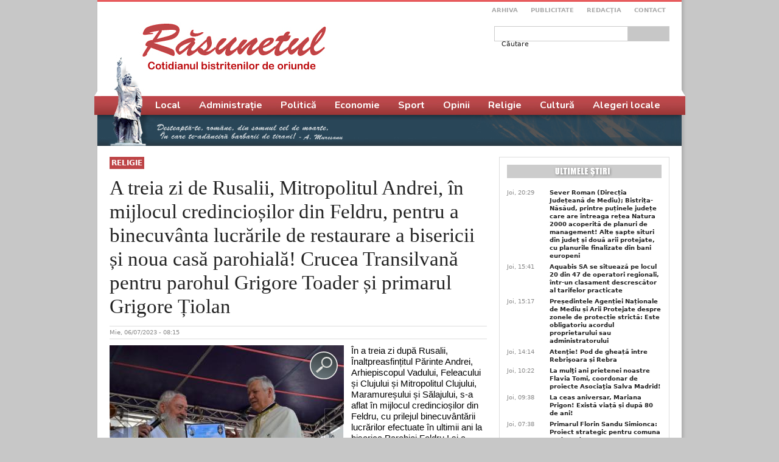

--- FILE ---
content_type: text/html; charset=utf-8
request_url: https://rasunetul.ro/treia-zi-de-rusalii-mitropolitul-andrei-mijlocul-credinciosilor-din-feldru-pentru-binecuvanta
body_size: 15344
content:
<!DOCTYPE html PUBLIC "-//W3C//DTD XHTML+RDFa 1.0//EN"
  "http://www.w3.org/MarkUp/DTD/xhtml-rdfa-1.dtd">
<html xmlns="http://www.w3.org/1999/xhtml" xml:lang="ro" version="XHTML+RDFa 1.0" dir="ltr"
  xmlns:og="http://ogp.me/ns#"
  xmlns:fb="http://www.facebook.com/2008/fbml"
  xmlns:article="http://ogp.me/ns/article#"
  xmlns:book="http://ogp.me/ns/book#"
  xmlns:profile="http://ogp.me/ns/profile#"
  xmlns:video="http://ogp.me/ns/video#"
  xmlns:product="http://ogp.me/ns/product#"
  xmlns:content="http://purl.org/rss/1.0/modules/content/"
  xmlns:dc="http://purl.org/dc/terms/"
  xmlns:foaf="http://xmlns.com/foaf/0.1/"
  xmlns:rdfs="http://www.w3.org/2000/01/rdf-schema#"
  xmlns:sioc="http://rdfs.org/sioc/ns#"
  xmlns:sioct="http://rdfs.org/sioc/types#"
  xmlns:skos="http://www.w3.org/2004/02/skos/core#"
  xmlns:xsd="http://www.w3.org/2001/XMLSchema#">

<head profile="http://www.w3.org/1999/xhtml/vocab">
  <meta http-equiv="Content-Type" content="text/html; charset=utf-8" />
<meta property="og:title" content="A treia zi de Rusalii, Mitropolitul Andrei, în mijlocul credincioșilor din Feldru, pentru a binecuvânta lucrările de restaurare a bisericii și noua casă parohială! Crucea Transilvană pentru parohul Grigore Toader și primarul Grigore Țiolan" />
<meta property="og:site_name" content="Răsunetul" />
<meta property="fb:app_id" content="1392637894211405" />
<meta name="description" content="În a treia zi după Rusalii, Înaltpreasfințitul Părinte Andrei, Arhiepiscopul Vadului, Feleacului și Clujului și Mitropolitul Clujului, Maramureșului și Sălajului, s-a aflat în mijlocul credincioșilor din Feldru, cu prilejul binecuvântării lucrărilor efectuate în ultimii ani l" />
<meta name="generator" content="Drupal 7 (https://www.drupal.org)" />
<link rel="canonical" href="https://rasunetul.ro/treia-zi-de-rusalii-mitropolitul-andrei-mijlocul-credinciosilor-din-feldru-pentru-binecuvanta" />
<link rel="shortlink" href="https://rasunetul.ro/node/130707" />
<meta property="og:site_name" content="Răsunetul" />
<meta property="og:type" content="article" />
<meta property="og:title" content="A treia zi de Rusalii, Mitropolitul Andrei, în mijlocul credincioșilor din Feldru, pentru a binecuvânta lucrările de restaurare a bisericii și noua casă parohială! Crucea Transilvană pentru parohul Grigore Toader și primarul Grigore Țiolan" />
<meta property="og:url" content="https://rasunetul.ro/treia-zi-de-rusalii-mitropolitul-andrei-mijlocul-credinciosilor-din-feldru-pentru-binecuvanta" />
<meta property="og:description" content="În a treia zi după Rusalii, Înaltpreasfințitul Părinte Andrei, Arhiepiscopul Vadului, Feleacului și Clujului și Mitropolitul Clujului, Maramureșului și Sălajului, s-a aflat în mijlocul credincioșilor din Feldru, cu prilejul binecuvântării lucrărilor efectuate în ultimii ani la biserica Parohiei Feldru I și a sfințirii casei parohiale a Parohiei Feldru II.De la ora 9:30, Părintele Mitropolit Andrei a binecuvântat lucrările de restaurare efectuate la interiorul și exteriorul bisericii monument istoric, cu hramul „Sfinții Arhangheli Mihail și Gavriil”. Evenimentul a marcat împlinirea a 240 de ani de la edificarea lăcașului, fiind prima biserică de zid de pe Valea Someșului.În continuare, pe un podium special amenajat în proximitatea bisericii, ierarhul a oficiat Sfânta Liturghie, înconjurat de un sobor de clerici.După citirea pericopei evanghelice, Înaltpreasfințitul Părinte Andrei a rostit un cuvânt de învățătură în cadrul căruia a vorbit despre „Sfânta Treime, structura supremei iubiri” și i-a îndemnat pe cei prezenți să-și iubească aproapele.Răspunsurile liturgice au fost date de Corala Preoților din Protopopiatul Năsăud, dirijată de pr. Ioan Clapa (Parohia Feldru II). La chinonic, corul celor două parohii (Feldru I si II), cântăretele de muzică populară Ana Maria Marti și Mădălina Marti au interpretat pricesne.La finalul Sfintei Liturghii, Mitropolitul Clujului a oficiat slujba Parastasului pentru ctitorii și preoții bisericii trecuți la Domnul.Apoi, cei doi preoți parohi, Grigore Toader și Ioan Clapa, au mulțumit Înaltpreasfinției Sale pentru prezență și binecuvântare. Totodată, în semn de prețuire și recunoștință, i-au oferit o icoană cu Sfinții Arhangheli Mihail și Gavriil, pictată la Mănăstirea Izvorul Mureșului.Pentru întreaga activitate pastorală și administrativă, Înaltpreasfințitul Părinte Andrei i-a oferit preotului paroh Grigore Toader (Parohia Feldru I) cea mai înaltă distincție a Mitropoliei Clujului, Crucea Transilvană pentru mireni, pe parohul Ioan Clapa (Parohia Feldru II) l-a hirotesit iconom stavrofor, cu dreptul de a purta crucea pectorală, iar fostului paroh – preotului pensionar Ioan Iliș i-a oferit Ordinul „Episcop Nicolae Ivan” pentru clerici. Primarul comunei Feldru, Grigore Țiolan, a primit Crucea Transilvană pentru mireni, iar inginerul proiectant Vasile Costinaș a fost distins cu Ordinul „Sfinții Martiri Năsăudeni”. Membrii Consiliului și Comitetului parohial și alți binefăcători au primit diplome de aleasă cinstire, iar copiii și tineri prezenți au primit din partea ierarhului cărți duhovnicești.După oficierea Sfintei Liturghie, Părintele Mitropolit Andrei a oficiat slujba sfeștaniei la noua casă parohială a Parohiei Feldru II, ridicată în perioada 2017-2022, în proximitatea bisericii.La sărbătoarea localității au fost prezenți președintele CJ-Emil Radu Moldovan, primarul Bistriței - Ioan Turc, deputatul Diana Morar, subprefectul Ioan Zăgrean, scriitorul Menuț Maximinian - președintele Societății Scriitorilor din Bistrița-Năsăud, fii ai satului, alături de numeroși localnici și tineri îmbrăcați în straie populare. Au fost prezenți și numeroși monahi, în localitatea Feldru avându-și obârșia peste 20 de călugări.Autor: Darius Echim / Mitropolia ClujuluiFoto credit: Dumitru Arsente Sidor" />
<meta property="og:updated_time" content="2023-06-07T08:15:34+03:00" />
<meta property="og:image" content="https://rasunetul.ro/sites/default/files/articole/2023/06/felfru.jpg" />
<meta name="twitter:card" content="summary_large_image" />
<meta name="twitter:url" content="https://rasunetul.ro/treia-zi-de-rusalii-mitropolitul-andrei-mijlocul-credinciosilor-din-feldru-pentru-binecuvanta" />
<meta name="twitter:title" content="A treia zi de Rusalii, Mitropolitul Andrei, în mijlocul" />
<meta name="twitter:description" content="În a treia zi după Rusalii, Înaltpreasfințitul Părinte Andrei, Arhiepiscopul Vadului, Feleacului și Clujului și Mitropolitul Clujului, Maramureșului și Sălajului, s-a aflat în mijlocul credincioșilor" />
<meta name="twitter:image" content="https://rasunetul.ro/sites/default/files/articole/2023/06/felfru.jpg" />
<meta property="article:published_time" content="2023-06-07T08:15:34+03:00" />
<meta property="article:modified_time" content="2023-06-07T08:15:34+03:00" />
  <title>A treia zi de Rusalii, Mitropolitul Andrei, în mijlocul credincioșilor din Feldru, pentru a binecuvânta lucrările de restaurare a bisericii și noua casă parohială! Crucea Transilvană pentru parohul Grigore Toader și primarul Grigore Țiolan | Răsunetul</title>
  <link type="text/css" rel="stylesheet" href="https://rasunetul.ro/sites/default/files/css/css_xE-rWrJf-fncB6ztZfd2huxqgxu4WO-qwma6Xer30m4.css" media="all" />
<link type="text/css" rel="stylesheet" href="https://rasunetul.ro/sites/default/files/css/css_vZ_wrMQ9Og-YPPxa1q4us3N7DsZMJa-14jShHgRoRNo.css" media="all" />
<link type="text/css" rel="stylesheet" href="https://rasunetul.ro/sites/default/files/css/css_n92E7VUI4MBxS6dMgzpSD5BSoX_T7Pp1RQ-lonXDdn4.css" media="all" />
<link type="text/css" rel="stylesheet" href="https://rasunetul.ro/sites/default/files/css/css_lwQ7Ez7eyBmltYLAl_bGWCq1ZLFqgScaeBxqfeLorXU.css" media="all" />
<link type="text/css" rel="stylesheet" href="https://rasunetul.ro/sites/default/files/css/css_k7bEzUf4LXvEKiX_3_H9awoxuotAySXgsEsNWD7ZiIg.css" media="all" />
<link type="text/css" rel="stylesheet" href="https://rasunetul.ro/sites/default/files/css/css_e0Oi8I1L8cGJ7KxcUbimLkO-ivlPDoZXuBZMWKAz5GY.css" media="print" />

<!--[if lte IE 7]>
<link type="text/css" rel="stylesheet" href="https://rasunetul.ro/sites/default/files/css/css_sIsRwCKuAMZS6YJIMFqPXNCtZHxV56wN2ePifCvkLYc.css" media="all" />
<![endif]-->

<!--[if lte IE 6]>
<link type="text/css" rel="stylesheet" href="https://rasunetul.ro/sites/default/files/css/css_MQFZAf0iIrPVBV9b05uip9SFaUOukHZiV9IIKLWYpPs.css" media="all" />
<![endif]-->
  <link href="https://fonts.googleapis.com/css2?family=Nunito:wght@700&display=swap" rel="stylesheet">
<!-- Google tag (gtag.js) -->
<script async src="https://www.googletagmanager.com/gtag/js?id=G-WVYWSQYDKS"></script>
<script>
  window.dataLayer = window.dataLayer || [];
  function gtag(){dataLayer.push(arguments);}
  gtag('js', new Date());

  gtag('config', 'G-WVYWSQYDKS');
</script>
  <script type="text/javascript" src="https://rasunetul.ro/sites/default/files/js/js_Ua98zxjH9I2U2rTee9IFt0Bz0daoaQQTSnaDxCxt3Kc.js"></script>
<script type="text/javascript" src="https://rasunetul.ro/sites/default/files/js/js_sYCNIdD4T19SpvHucNHFS4LRIUU-MWqAtPWxE9QcIBw.js"></script>
<script type="text/javascript" src="https://rasunetul.ro/sites/default/files/js/js_n_vjn3MRoHGOOZHH2tFC2RvL53FLubiluOUR3DnuLoQ.js"></script>
<script type="text/javascript">
<!--//--><![CDATA[//><!--
jQuery.extend(Drupal.settings, {"basePath":"\/","pathPrefix":"","ajaxPageState":{"theme":"rasunetul","theme_token":"c1o-uIkjuRvMoYiOUX0--nsi8UVqAhemImxNfwPPkQs","js":{"misc\/jquery.js":1,"misc\/jquery-extend-3.4.0.js":1,"misc\/jquery-html-prefilter-3.5.0-backport.js":1,"misc\/jquery.once.js":1,"misc\/drupal.js":1,"sites\/all\/modules\/views_slideshow\/js\/views_slideshow.js":1,"misc\/jquery.cookie.js":1,"misc\/form.js":1,"public:\/\/languages\/ro_dWujUyKRImNmotKzp-K2h0DNvV2E9MA-RavdRnD4BnA.js":1,"sites\/all\/libraries\/colorbox\/jquery.colorbox-min.js":1,"sites\/all\/modules\/colorbox\/js\/colorbox.js":1,"sites\/all\/modules\/colorbox\/styles\/default\/colorbox_style.js":1,"sites\/all\/modules\/galleryformatter\/theme\/infiniteCarousel.js":1,"sites\/all\/modules\/galleryformatter\/theme\/galleryformatter.js":1,"sites\/all\/libraries\/jquery.cycle\/jquery.cycle.all.js":1,"sites\/all\/modules\/views_slideshow\/contrib\/views_slideshow_cycle\/js\/views_slideshow_cycle.js":1,"misc\/textarea.js":1,"modules\/filter\/filter.js":1},"css":{"modules\/system\/system.base.css":1,"modules\/system\/system.menus.css":1,"modules\/system\/system.messages.css":1,"modules\/system\/system.theme.css":1,"sites\/all\/modules\/views_slideshow\/views_slideshow.css":1,"modules\/comment\/comment.css":1,"sites\/all\/modules\/date\/date_api\/date.css":1,"sites\/all\/modules\/date\/date_popup\/themes\/datepicker.1.7.css":1,"modules\/field\/theme\/field.css":1,"modules\/node\/node.css":1,"modules\/search\/search.css":1,"modules\/user\/user.css":1,"sites\/all\/modules\/views\/css\/views.css":1,"sites\/all\/modules\/colorbox\/styles\/default\/colorbox_style.css":1,"sites\/all\/modules\/ctools\/css\/ctools.css":1,"sites\/all\/modules\/panels\/css\/panels.css":1,"sites\/all\/modules\/galleryformatter\/gallerystyles\/greenarrows\/greenarrows.css":1,"sites\/all\/modules\/galleryformatter\/theme\/galleryformatter.css":1,"sites\/all\/modules\/views_slideshow\/contrib\/views_slideshow_cycle\/views_slideshow_cycle.css":1,"modules\/filter\/filter.css":1,"public:\/\/spamicide\/feed_name.css":1,"sites\/default\/themes\/rasunetul\/ds_layouts\/rasunetul\/rasunetul.css":1,"sites\/default\/themes\/rasunetul\/css\/html-reset.css":1,"sites\/default\/themes\/rasunetul\/css\/wireframes.css":1,"sites\/default\/themes\/rasunetul\/css\/layout-fixed.css":1,"sites\/default\/themes\/rasunetul\/css\/page-backgrounds.css":1,"sites\/default\/themes\/rasunetul\/css\/tabs.css":1,"sites\/default\/themes\/rasunetul\/css\/pages.css":1,"sites\/default\/themes\/rasunetul\/css\/blocks.css":1,"sites\/default\/themes\/rasunetul\/css\/navigation.css":1,"sites\/default\/themes\/rasunetul\/css\/views-styles.css":1,"sites\/default\/themes\/rasunetul\/css\/nodes.css":1,"sites\/default\/themes\/rasunetul\/css\/comments.css":1,"sites\/default\/themes\/rasunetul\/css\/forms.css":1,"sites\/default\/themes\/rasunetul\/css\/fields.css":1,"sites\/default\/themes\/rasunetul\/css\/style.css":1,"sites\/default\/themes\/rasunetul\/css\/print.css":1,"sites\/default\/themes\/rasunetul\/css\/ie7.css":1,"sites\/default\/themes\/rasunetul\/css\/ie6.css":1}},"colorbox":{"opacity":"0.85","current":"{current} of {total}","previous":"\u00ab Prev","next":"Next \u00bb","close":"\u00cenchidere","maxWidth":"98%","maxHeight":"98%","fixed":true,"mobiledetect":true,"mobiledevicewidth":"480px"},"jcarousel":{"ajaxPath":"\/jcarousel\/ajax\/views"},"viewsSlideshow":{"cultura-block_1":{"methods":{"goToSlide":["viewsSlideshowPager","viewsSlideshowSlideCounter","viewsSlideshowCycle"],"nextSlide":["viewsSlideshowPager","viewsSlideshowSlideCounter","viewsSlideshowCycle"],"pause":["viewsSlideshowControls","viewsSlideshowCycle"],"play":["viewsSlideshowControls","viewsSlideshowCycle"],"previousSlide":["viewsSlideshowPager","viewsSlideshowSlideCounter","viewsSlideshowCycle"],"transitionBegin":["viewsSlideshowPager","viewsSlideshowSlideCounter"],"transitionEnd":[]},"paused":0}},"viewsSlideshowPager":{"cultura-block_1":{"bottom":{"type":"viewsSlideshowPagerFields","master_pager":"0"}}},"viewsSlideshowPagerFields":{"cultura-block_1":{"bottom":{"activatePauseOnHover":0}}},"viewsSlideshowCycle":{"#views_slideshow_cycle_main_cultura-block_1":{"num_divs":9,"id_prefix":"#views_slideshow_cycle_main_","div_prefix":"#views_slideshow_cycle_div_","vss_id":"cultura-block_1","effect":"fade","transition_advanced":1,"timeout":10000,"speed":700,"delay":0,"sync":1,"random":0,"pause":0,"pause_on_click":0,"play_on_hover":0,"action_advanced":1,"start_paused":0,"remember_slide":0,"remember_slide_days":1,"pause_in_middle":0,"pause_when_hidden":0,"pause_when_hidden_type":"full","amount_allowed_visible":"","nowrap":0,"pause_after_slideshow":0,"fixed_height":0,"items_per_slide":3,"wait_for_image_load":1,"wait_for_image_load_timeout":3000,"cleartype":0,"cleartypenobg":0,"advanced_options":"{}"}},"urlIsAjaxTrusted":{"\/treia-zi-de-rusalii-mitropolitul-andrei-mijlocul-credinciosilor-din-feldru-pentru-binecuvanta":true,"\/comment\/reply\/130707":true},"wysiwyg":{"triggers":{"edit-comment-body-und-0-value":{"field":"edit-comment-body-und-0-value","resizable":1,"activeFormat":"plain_text"}}}});
//--><!]]>
</script>
</head>
<body class="html not-front not-logged-in one-sidebar sidebar-second page-node page-node- page-node-130707 node-type-article section-treia-zi-de-rusalii-mitropolitul-andrei-mijlocul-credinciosilor-din-feldru-pentru-binecuvanta" >
<div id="fb-root"></div>
  <script>(function(d, s, id) {
  var js, fjs = d.getElementsByTagName(s)[0];
  if (d.getElementById(id)) return;
  js = d.createElement(s); js.id = id;
  js.src = "https://connect.facebook.net/ro_RO/sdk.js#xfbml=1&version=v3.3";
  fjs.parentNode.insertBefore(js, fjs);
}(document, 'script', 'facebook-jssdk'));</script>
    <div id="page-wrapper">


<div id="page-wrapper2">
<div id="page">
  <div id="header"><div class="section clearfix">

          <a href="/" title="Acasă" rel="home" id="logo"><img src="https://rasunetul.ro/sites/default/themes/rasunetul/images/site/layout/rasunetul.jpg" alt="Acasă" /></a>
    
    
    
      <div class="region region-header">
    <div id="block-menu-menu-meniu-top" class="block block-menu first odd">

      
  <div class="content">
    <ul class="menu"><li class="first leaf"><a href="/arhiva" title="">Arhiva</a></li>
<li class="leaf"><a href="/" title="">Publicitate</a></li>
<li class="leaf"><a href="/redactia" title="">Redacţia</a></li>
<li class="last leaf"><a href="/contact" title="">Contact</a></li>
</ul>  </div>

</div><!-- /.block -->
<div id="block-search-form" class="block block-search last even">

      
  <div class="content">
    <form action="/treia-zi-de-rusalii-mitropolitul-andrei-mijlocul-credinciosilor-din-feldru-pentru-binecuvanta" method="post" id="search-block-form" accept-charset="UTF-8"><div><div class="container-inline">
      <h2 class="element-invisible">Formular de căutare</h2>
    <div class="form-item form-type-textfield form-item-search-block-form">
  <label class="element-invisible" for="edit-search-block-form--2">Căutare </label>
 <input title="Introduceţi termenii doriţi pentru căutare." type="text" id="edit-search-block-form--2" name="search_block_form" value="" size="15" maxlength="128" class="form-text" />
</div>
<div class="form-actions form-wrapper" id="edit-actions--2"><input type="submit" id="edit-submit--2" name="op" value="Căutare" class="form-submit" /></div><input type="hidden" name="form_build_id" value="form-yT53bkzRNyd1WxvCzeJmNGtNEFAYw2GN1qTCEXRgQqA" />
<input type="hidden" name="form_id" value="search_block_form" />
</div>
</div></form>  </div>

</div><!-- /.block -->
  </div><!-- /.region -->

  </div></div><!-- /.section, /#header -->

  <div id="main-wrapper"><div id="main" class="clearfix with-navigation">

    <div id="content" class="column"><div class="section">
                  <a id="main-content"></a>
                                                  <div class="region region-content">
    <div id="block-system-main" class="block block-system first last odd">

      
  <div class="content">
    <div class="ds-rasunetul node node-article node-promoted view-mode-full view-mode-full clearfix">

  
<div class="group-header ">
      <div class="group-top-left">
      <div class="field field-name-field-sectiune field-type-taxonomy-term-reference field-label-hidden"><div class="field-items"><div class="field-item even"><a href="/religie" typeof="skos:Concept" property="rdfs:label skos:prefLabel" datatype="">Religie</a></div></div></div>    </div>
        <div class="group-top-right">
      &nbsp;    </div>
    <div class="rasunetul-clear clearfix"></div>
</div>

      <div class="group-title">
      <div class="field field-name-title field-type-ds field-label-hidden"><div class="field-items"><div class="field-item even" property="dc:title"><h1 class="article-title">A treia zi de Rusalii, Mitropolitul Andrei, în mijlocul credincioșilor din Feldru, pentru a binecuvânta lucrările de restaurare a bisericii și noua casă parohială! Crucea Transilvană pentru parohul Grigore Toader și primarul Grigore Țiolan</h1></div></div></div>    </div>
  
      <div class="group-autor "><div class="field field-name-post-date field-type-ds field-label-hidden"><div class="field-items"><div class="field-item even">Mie, 06/07/2023 - 08:15</div></div></div>      <div class="rasunetul-clear clearfix"></div>
</div>
  
      <div class="group-body">
      <div class="field field-name-field-galerie field-type-image field-label-hidden"><div class="field-items"><div class="field-item even"><div class="galleryformatter galleryview galleryformatter-greenarrows">
  <div class="gallery-slides" style="width: 385px; height: 247px;">
    <div class="gallery-frame">
      <ul>
              <li class="gallery-slide" id="slide-0-field_galerie-130707">
          <a href="https://rasunetul.ro/sites/default/files/articole/2023/06/f21.jpg" title="A treia zi de Rusalii, Mitropolitul Andrei, în mijlocul credincioșilor din Feldru, pentru a binecuvânta lucrările de restaurare a bisericii și noua casă parohială! Crucea Transilvană pentru parohul Grigore Toader și primarul Grigore Țiolan image 1" class="shownext colorbox" rel="gallery-[field_galerie-130707]"><span class="view-full" title="View the full image">View the full image</span></a><img typeof="foaf:Image" src="https://rasunetul.ro/sites/default/files/styles/galleryformatter_slide/public/articole/2023/06/f21.jpg?itok=aQQtRD6J" width="385" height="247" alt="" title="A treia zi de Rusalii, Mitropolitul Andrei, în mijlocul credincioșilor din Feldru, pentru a binecuvânta lucrările de restaurare a bisericii și noua casă parohială! Crucea Transilvană pentru parohul Grigore Toader și primarul Grigore Țiolan image 1" />                  </li>
              <li class="gallery-slide" id="slide-1-field_galerie-130707">
          <a href="https://rasunetul.ro/sites/default/files/articole/2023/06/f26.jpg" title="A treia zi de Rusalii, Mitropolitul Andrei, în mijlocul credincioșilor din Feldru, pentru a binecuvânta lucrările de restaurare a bisericii și noua casă parohială! Crucea Transilvană pentru parohul Grigore Toader și primarul Grigore Țiolan image 2" class="shownext colorbox" rel="gallery-[field_galerie-130707]"><span class="view-full" title="View the full image">View the full image</span></a><img typeof="foaf:Image" src="https://rasunetul.ro/sites/default/files/styles/galleryformatter_slide/public/articole/2023/06/f26.jpg?itok=nIQD552B" width="385" height="240" alt="" title="A treia zi de Rusalii, Mitropolitul Andrei, în mijlocul credincioșilor din Feldru, pentru a binecuvânta lucrările de restaurare a bisericii și noua casă parohială! Crucea Transilvană pentru parohul Grigore Toader și primarul Grigore Țiolan image 2" />                  </li>
              <li class="gallery-slide" id="slide-2-field_galerie-130707">
          <a href="https://rasunetul.ro/sites/default/files/articole/2023/06/f23.jpg" title="A treia zi de Rusalii, Mitropolitul Andrei, în mijlocul credincioșilor din Feldru, pentru a binecuvânta lucrările de restaurare a bisericii și noua casă parohială! Crucea Transilvană pentru parohul Grigore Toader și primarul Grigore Țiolan image 3" class="shownext colorbox" rel="gallery-[field_galerie-130707]"><span class="view-full" title="View the full image">View the full image</span></a><img typeof="foaf:Image" src="https://rasunetul.ro/sites/default/files/styles/galleryformatter_slide/public/articole/2023/06/f23.jpg?itok=xdmEx8D4" width="385" height="255" alt="" title="A treia zi de Rusalii, Mitropolitul Andrei, în mijlocul credincioșilor din Feldru, pentru a binecuvânta lucrările de restaurare a bisericii și noua casă parohială! Crucea Transilvană pentru parohul Grigore Toader și primarul Grigore Țiolan image 3" />                  </li>
              <li class="gallery-slide" id="slide-3-field_galerie-130707">
          <a href="https://rasunetul.ro/sites/default/files/articole/2023/06/f27.jpg" title="A treia zi de Rusalii, Mitropolitul Andrei, în mijlocul credincioșilor din Feldru, pentru a binecuvânta lucrările de restaurare a bisericii și noua casă parohială! Crucea Transilvană pentru parohul Grigore Toader și primarul Grigore Țiolan image 4" class="shownext colorbox" rel="gallery-[field_galerie-130707]"><span class="view-full" title="View the full image">View the full image</span></a><img typeof="foaf:Image" src="https://rasunetul.ro/sites/default/files/styles/galleryformatter_slide/public/articole/2023/06/f27.jpg?itok=BWTMTeuR" width="385" height="255" alt="" title="A treia zi de Rusalii, Mitropolitul Andrei, în mijlocul credincioșilor din Feldru, pentru a binecuvânta lucrările de restaurare a bisericii și noua casă parohială! Crucea Transilvană pentru parohul Grigore Toader și primarul Grigore Țiolan image 4" />                  </li>
              <li class="gallery-slide" id="slide-4-field_galerie-130707">
          <a href="https://rasunetul.ro/sites/default/files/articole/2023/06/f1.jpg" title="A treia zi de Rusalii, Mitropolitul Andrei, în mijlocul credincioșilor din Feldru, pentru a binecuvânta lucrările de restaurare a bisericii și noua casă parohială! Crucea Transilvană pentru parohul Grigore Toader și primarul Grigore Țiolan image 5" class="shownext colorbox" rel="gallery-[field_galerie-130707]"><span class="view-full" title="View the full image">View the full image</span></a><img typeof="foaf:Image" src="https://rasunetul.ro/sites/default/files/styles/galleryformatter_slide/public/articole/2023/06/f1.jpg?itok=2LK3TWeo" width="385" height="255" alt="" title="A treia zi de Rusalii, Mitropolitul Andrei, în mijlocul credincioșilor din Feldru, pentru a binecuvânta lucrările de restaurare a bisericii și noua casă parohială! Crucea Transilvană pentru parohul Grigore Toader și primarul Grigore Țiolan image 5" />                  </li>
              <li class="gallery-slide" id="slide-5-field_galerie-130707">
          <a href="https://rasunetul.ro/sites/default/files/articole/2023/06/f2.jpg" title="A treia zi de Rusalii, Mitropolitul Andrei, în mijlocul credincioșilor din Feldru, pentru a binecuvânta lucrările de restaurare a bisericii și noua casă parohială! Crucea Transilvană pentru parohul Grigore Toader și primarul Grigore Țiolan image 6" class="shownext colorbox" rel="gallery-[field_galerie-130707]"><span class="view-full" title="View the full image">View the full image</span></a><img typeof="foaf:Image" src="https://rasunetul.ro/sites/default/files/styles/galleryformatter_slide/public/articole/2023/06/f2.jpg?itok=iDXG3jh6" width="385" height="255" alt="" title="A treia zi de Rusalii, Mitropolitul Andrei, în mijlocul credincioșilor din Feldru, pentru a binecuvânta lucrările de restaurare a bisericii și noua casă parohială! Crucea Transilvană pentru parohul Grigore Toader și primarul Grigore Țiolan image 6" />                  </li>
              <li class="gallery-slide" id="slide-6-field_galerie-130707">
          <a href="https://rasunetul.ro/sites/default/files/articole/2023/06/f3.jpg" title="A treia zi de Rusalii, Mitropolitul Andrei, în mijlocul credincioșilor din Feldru, pentru a binecuvânta lucrările de restaurare a bisericii și noua casă parohială! Crucea Transilvană pentru parohul Grigore Toader și primarul Grigore Țiolan image 7" class="shownext colorbox" rel="gallery-[field_galerie-130707]"><span class="view-full" title="View the full image">View the full image</span></a><img typeof="foaf:Image" src="https://rasunetul.ro/sites/default/files/styles/galleryformatter_slide/public/articole/2023/06/f3.jpg?itok=3Gf5IiHw" width="385" height="255" alt="" title="A treia zi de Rusalii, Mitropolitul Andrei, în mijlocul credincioșilor din Feldru, pentru a binecuvânta lucrările de restaurare a bisericii și noua casă parohială! Crucea Transilvană pentru parohul Grigore Toader și primarul Grigore Țiolan image 7" />                  </li>
              <li class="gallery-slide" id="slide-7-field_galerie-130707">
          <a href="https://rasunetul.ro/sites/default/files/articole/2023/06/f4.jpg" title="A treia zi de Rusalii, Mitropolitul Andrei, în mijlocul credincioșilor din Feldru, pentru a binecuvânta lucrările de restaurare a bisericii și noua casă parohială! Crucea Transilvană pentru parohul Grigore Toader și primarul Grigore Țiolan image 8" class="shownext colorbox" rel="gallery-[field_galerie-130707]"><span class="view-full" title="View the full image">View the full image</span></a><img typeof="foaf:Image" src="https://rasunetul.ro/sites/default/files/styles/galleryformatter_slide/public/articole/2023/06/f4.jpg?itok=b3bJ5PiW" width="385" height="255" alt="" title="A treia zi de Rusalii, Mitropolitul Andrei, în mijlocul credincioșilor din Feldru, pentru a binecuvânta lucrările de restaurare a bisericii și noua casă parohială! Crucea Transilvană pentru parohul Grigore Toader și primarul Grigore Țiolan image 8" />                  </li>
              <li class="gallery-slide" id="slide-8-field_galerie-130707">
          <a href="https://rasunetul.ro/sites/default/files/articole/2023/06/f5.jpg" title="A treia zi de Rusalii, Mitropolitul Andrei, în mijlocul credincioșilor din Feldru, pentru a binecuvânta lucrările de restaurare a bisericii și noua casă parohială! Crucea Transilvană pentru parohul Grigore Toader și primarul Grigore Țiolan image 9" class="shownext colorbox" rel="gallery-[field_galerie-130707]"><span class="view-full" title="View the full image">View the full image</span></a><img typeof="foaf:Image" src="https://rasunetul.ro/sites/default/files/styles/galleryformatter_slide/public/articole/2023/06/f5.jpg?itok=wj5bikAb" width="385" height="217" alt="" title="A treia zi de Rusalii, Mitropolitul Andrei, în mijlocul credincioșilor din Feldru, pentru a binecuvânta lucrările de restaurare a bisericii și noua casă parohială! Crucea Transilvană pentru parohul Grigore Toader și primarul Grigore Țiolan image 9" />                  </li>
              <li class="gallery-slide" id="slide-9-field_galerie-130707">
          <a href="https://rasunetul.ro/sites/default/files/articole/2023/06/f6.jpg" title="A treia zi de Rusalii, Mitropolitul Andrei, în mijlocul credincioșilor din Feldru, pentru a binecuvânta lucrările de restaurare a bisericii și noua casă parohială! Crucea Transilvană pentru parohul Grigore Toader și primarul Grigore Țiolan image 10" class="shownext colorbox" rel="gallery-[field_galerie-130707]"><span class="view-full" title="View the full image">View the full image</span></a><img typeof="foaf:Image" src="https://rasunetul.ro/sites/default/files/styles/galleryformatter_slide/public/articole/2023/06/f6.jpg?itok=yIQ2Ue87" width="385" height="255" alt="" title="A treia zi de Rusalii, Mitropolitul Andrei, în mijlocul credincioșilor din Feldru, pentru a binecuvânta lucrările de restaurare a bisericii și noua casă parohială! Crucea Transilvană pentru parohul Grigore Toader și primarul Grigore Țiolan image 10" />                  </li>
              <li class="gallery-slide" id="slide-10-field_galerie-130707">
          <a href="https://rasunetul.ro/sites/default/files/articole/2023/06/f7.jpg" title="A treia zi de Rusalii, Mitropolitul Andrei, în mijlocul credincioșilor din Feldru, pentru a binecuvânta lucrările de restaurare a bisericii și noua casă parohială! Crucea Transilvană pentru parohul Grigore Toader și primarul Grigore Țiolan image 11" class="shownext colorbox" rel="gallery-[field_galerie-130707]"><span class="view-full" title="View the full image">View the full image</span></a><img typeof="foaf:Image" src="https://rasunetul.ro/sites/default/files/styles/galleryformatter_slide/public/articole/2023/06/f7.jpg?itok=FAddj4q0" width="385" height="255" alt="" title="A treia zi de Rusalii, Mitropolitul Andrei, în mijlocul credincioșilor din Feldru, pentru a binecuvânta lucrările de restaurare a bisericii și noua casă parohială! Crucea Transilvană pentru parohul Grigore Toader și primarul Grigore Țiolan image 11" />                  </li>
              <li class="gallery-slide" id="slide-11-field_galerie-130707">
          <a href="https://rasunetul.ro/sites/default/files/articole/2023/06/f8.jpg" title="A treia zi de Rusalii, Mitropolitul Andrei, în mijlocul credincioșilor din Feldru, pentru a binecuvânta lucrările de restaurare a bisericii și noua casă parohială! Crucea Transilvană pentru parohul Grigore Toader și primarul Grigore Țiolan image 12" class="shownext colorbox" rel="gallery-[field_galerie-130707]"><span class="view-full" title="View the full image">View the full image</span></a><img typeof="foaf:Image" src="https://rasunetul.ro/sites/default/files/styles/galleryformatter_slide/public/articole/2023/06/f8.jpg?itok=3qddTSSq" width="385" height="255" alt="" title="A treia zi de Rusalii, Mitropolitul Andrei, în mijlocul credincioșilor din Feldru, pentru a binecuvânta lucrările de restaurare a bisericii și noua casă parohială! Crucea Transilvană pentru parohul Grigore Toader și primarul Grigore Țiolan image 12" />                  </li>
              <li class="gallery-slide" id="slide-12-field_galerie-130707">
          <a href="https://rasunetul.ro/sites/default/files/articole/2023/06/f9.jpg" title="A treia zi de Rusalii, Mitropolitul Andrei, în mijlocul credincioșilor din Feldru, pentru a binecuvânta lucrările de restaurare a bisericii și noua casă parohială! Crucea Transilvană pentru parohul Grigore Toader și primarul Grigore Țiolan image 13" class="shownext colorbox" rel="gallery-[field_galerie-130707]"><span class="view-full" title="View the full image">View the full image</span></a><img typeof="foaf:Image" src="https://rasunetul.ro/sites/default/files/styles/galleryformatter_slide/public/articole/2023/06/f9.jpg?itok=RNv917KB" width="385" height="255" alt="" title="A treia zi de Rusalii, Mitropolitul Andrei, în mijlocul credincioșilor din Feldru, pentru a binecuvânta lucrările de restaurare a bisericii și noua casă parohială! Crucea Transilvană pentru parohul Grigore Toader și primarul Grigore Țiolan image 13" />                  </li>
              <li class="gallery-slide" id="slide-13-field_galerie-130707">
          <a href="https://rasunetul.ro/sites/default/files/articole/2023/06/f10.jpg" title="A treia zi de Rusalii, Mitropolitul Andrei, în mijlocul credincioșilor din Feldru, pentru a binecuvânta lucrările de restaurare a bisericii și noua casă parohială! Crucea Transilvană pentru parohul Grigore Toader și primarul Grigore Țiolan image 14" class="shownext colorbox" rel="gallery-[field_galerie-130707]"><span class="view-full" title="View the full image">View the full image</span></a><img typeof="foaf:Image" src="https://rasunetul.ro/sites/default/files/styles/galleryformatter_slide/public/articole/2023/06/f10.jpg?itok=Zz7NHTz5" width="385" height="255" alt="" title="A treia zi de Rusalii, Mitropolitul Andrei, în mijlocul credincioșilor din Feldru, pentru a binecuvânta lucrările de restaurare a bisericii și noua casă parohială! Crucea Transilvană pentru parohul Grigore Toader și primarul Grigore Țiolan image 14" />                  </li>
              <li class="gallery-slide" id="slide-14-field_galerie-130707">
          <a href="https://rasunetul.ro/sites/default/files/articole/2023/06/f11.jpg" title="A treia zi de Rusalii, Mitropolitul Andrei, în mijlocul credincioșilor din Feldru, pentru a binecuvânta lucrările de restaurare a bisericii și noua casă parohială! Crucea Transilvană pentru parohul Grigore Toader și primarul Grigore Țiolan image 15" class="shownext colorbox" rel="gallery-[field_galerie-130707]"><span class="view-full" title="View the full image">View the full image</span></a><img typeof="foaf:Image" src="https://rasunetul.ro/sites/default/files/styles/galleryformatter_slide/public/articole/2023/06/f11.jpg?itok=ekzfi0G1" width="385" height="266" alt="" title="A treia zi de Rusalii, Mitropolitul Andrei, în mijlocul credincioșilor din Feldru, pentru a binecuvânta lucrările de restaurare a bisericii și noua casă parohială! Crucea Transilvană pentru parohul Grigore Toader și primarul Grigore Țiolan image 15" />                  </li>
              <li class="gallery-slide" id="slide-15-field_galerie-130707">
          <a href="https://rasunetul.ro/sites/default/files/articole/2023/06/f12.jpg" title="A treia zi de Rusalii, Mitropolitul Andrei, în mijlocul credincioșilor din Feldru, pentru a binecuvânta lucrările de restaurare a bisericii și noua casă parohială! Crucea Transilvană pentru parohul Grigore Toader și primarul Grigore Țiolan image 16" class="shownext colorbox" rel="gallery-[field_galerie-130707]"><span class="view-full" title="View the full image">View the full image</span></a><img typeof="foaf:Image" src="https://rasunetul.ro/sites/default/files/styles/galleryformatter_slide/public/articole/2023/06/f12.jpg?itok=Az9fx4Rq" width="385" height="255" alt="" title="A treia zi de Rusalii, Mitropolitul Andrei, în mijlocul credincioșilor din Feldru, pentru a binecuvânta lucrările de restaurare a bisericii și noua casă parohială! Crucea Transilvană pentru parohul Grigore Toader și primarul Grigore Țiolan image 16" />                  </li>
              <li class="gallery-slide" id="slide-16-field_galerie-130707">
          <a href="https://rasunetul.ro/sites/default/files/articole/2023/06/f13.jpg" title="A treia zi de Rusalii, Mitropolitul Andrei, în mijlocul credincioșilor din Feldru, pentru a binecuvânta lucrările de restaurare a bisericii și noua casă parohială! Crucea Transilvană pentru parohul Grigore Toader și primarul Grigore Țiolan image 17" class="shownext colorbox" rel="gallery-[field_galerie-130707]"><span class="view-full" title="View the full image">View the full image</span></a><img typeof="foaf:Image" src="https://rasunetul.ro/sites/default/files/styles/galleryformatter_slide/public/articole/2023/06/f13.jpg?itok=oy4l7hqi" width="385" height="255" alt="" title="A treia zi de Rusalii, Mitropolitul Andrei, în mijlocul credincioșilor din Feldru, pentru a binecuvânta lucrările de restaurare a bisericii și noua casă parohială! Crucea Transilvană pentru parohul Grigore Toader și primarul Grigore Țiolan image 17" />                  </li>
              <li class="gallery-slide" id="slide-17-field_galerie-130707">
          <a href="https://rasunetul.ro/sites/default/files/articole/2023/06/f14.jpg" title="A treia zi de Rusalii, Mitropolitul Andrei, în mijlocul credincioșilor din Feldru, pentru a binecuvânta lucrările de restaurare a bisericii și noua casă parohială! Crucea Transilvană pentru parohul Grigore Toader și primarul Grigore Țiolan image 18" class="shownext colorbox" rel="gallery-[field_galerie-130707]"><span class="view-full" title="View the full image">View the full image</span></a><img typeof="foaf:Image" src="https://rasunetul.ro/sites/default/files/styles/galleryformatter_slide/public/articole/2023/06/f14.jpg?itok=Bk0DE_Co" width="385" height="255" alt="" title="A treia zi de Rusalii, Mitropolitul Andrei, în mijlocul credincioșilor din Feldru, pentru a binecuvânta lucrările de restaurare a bisericii și noua casă parohială! Crucea Transilvană pentru parohul Grigore Toader și primarul Grigore Țiolan image 18" />                  </li>
              <li class="gallery-slide" id="slide-18-field_galerie-130707">
          <a href="https://rasunetul.ro/sites/default/files/articole/2023/06/f15.jpg" title="A treia zi de Rusalii, Mitropolitul Andrei, în mijlocul credincioșilor din Feldru, pentru a binecuvânta lucrările de restaurare a bisericii și noua casă parohială! Crucea Transilvană pentru parohul Grigore Toader și primarul Grigore Țiolan image 19" class="shownext colorbox" rel="gallery-[field_galerie-130707]"><span class="view-full" title="View the full image">View the full image</span></a><img typeof="foaf:Image" src="https://rasunetul.ro/sites/default/files/styles/galleryformatter_slide/public/articole/2023/06/f15.jpg?itok=6uK0zf9_" width="385" height="255" alt="" title="A treia zi de Rusalii, Mitropolitul Andrei, în mijlocul credincioșilor din Feldru, pentru a binecuvânta lucrările de restaurare a bisericii și noua casă parohială! Crucea Transilvană pentru parohul Grigore Toader și primarul Grigore Țiolan image 19" />                  </li>
              <li class="gallery-slide" id="slide-19-field_galerie-130707">
          <a href="https://rasunetul.ro/sites/default/files/articole/2023/06/f16.jpg" title="A treia zi de Rusalii, Mitropolitul Andrei, în mijlocul credincioșilor din Feldru, pentru a binecuvânta lucrările de restaurare a bisericii și noua casă parohială! Crucea Transilvană pentru parohul Grigore Toader și primarul Grigore Țiolan image 20" class="shownext colorbox" rel="gallery-[field_galerie-130707]"><span class="view-full" title="View the full image">View the full image</span></a><img typeof="foaf:Image" src="https://rasunetul.ro/sites/default/files/styles/galleryformatter_slide/public/articole/2023/06/f16.jpg?itok=tait9Elp" width="385" height="255" alt="" title="A treia zi de Rusalii, Mitropolitul Andrei, în mijlocul credincioșilor din Feldru, pentru a binecuvânta lucrările de restaurare a bisericii și noua casă parohială! Crucea Transilvană pentru parohul Grigore Toader și primarul Grigore Țiolan image 20" />                  </li>
              <li class="gallery-slide" id="slide-20-field_galerie-130707">
          <a href="https://rasunetul.ro/sites/default/files/articole/2023/06/f17.jpg" title="A treia zi de Rusalii, Mitropolitul Andrei, în mijlocul credincioșilor din Feldru, pentru a binecuvânta lucrările de restaurare a bisericii și noua casă parohială! Crucea Transilvană pentru parohul Grigore Toader și primarul Grigore Țiolan image 21" class="shownext colorbox" rel="gallery-[field_galerie-130707]"><span class="view-full" title="View the full image">View the full image</span></a><img typeof="foaf:Image" src="https://rasunetul.ro/sites/default/files/styles/galleryformatter_slide/public/articole/2023/06/f17.jpg?itok=dW3pDvtR" width="385" height="255" alt="" title="A treia zi de Rusalii, Mitropolitul Andrei, în mijlocul credincioșilor din Feldru, pentru a binecuvânta lucrările de restaurare a bisericii și noua casă parohială! Crucea Transilvană pentru parohul Grigore Toader și primarul Grigore Țiolan image 21" />                  </li>
              <li class="gallery-slide" id="slide-21-field_galerie-130707">
          <a href="https://rasunetul.ro/sites/default/files/articole/2023/06/f18.jpg" title="A treia zi de Rusalii, Mitropolitul Andrei, în mijlocul credincioșilor din Feldru, pentru a binecuvânta lucrările de restaurare a bisericii și noua casă parohială! Crucea Transilvană pentru parohul Grigore Toader și primarul Grigore Țiolan image 22" class="shownext colorbox" rel="gallery-[field_galerie-130707]"><span class="view-full" title="View the full image">View the full image</span></a><img typeof="foaf:Image" src="https://rasunetul.ro/sites/default/files/styles/galleryformatter_slide/public/articole/2023/06/f18.jpg?itok=T0ORM0xk" width="385" height="255" alt="" title="A treia zi de Rusalii, Mitropolitul Andrei, în mijlocul credincioșilor din Feldru, pentru a binecuvânta lucrările de restaurare a bisericii și noua casă parohială! Crucea Transilvană pentru parohul Grigore Toader și primarul Grigore Țiolan image 22" />                  </li>
              <li class="gallery-slide" id="slide-22-field_galerie-130707">
          <a href="https://rasunetul.ro/sites/default/files/articole/2023/06/f20.jpg" title="A treia zi de Rusalii, Mitropolitul Andrei, în mijlocul credincioșilor din Feldru, pentru a binecuvânta lucrările de restaurare a bisericii și noua casă parohială! Crucea Transilvană pentru parohul Grigore Toader și primarul Grigore Țiolan image 23" class="shownext colorbox" rel="gallery-[field_galerie-130707]"><span class="view-full" title="View the full image">View the full image</span></a><img typeof="foaf:Image" src="https://rasunetul.ro/sites/default/files/styles/galleryformatter_slide/public/articole/2023/06/f20.jpg?itok=TKYft73Y" width="385" height="251" alt="" title="A treia zi de Rusalii, Mitropolitul Andrei, în mijlocul credincioșilor din Feldru, pentru a binecuvânta lucrările de restaurare a bisericii și noua casă parohială! Crucea Transilvană pentru parohul Grigore Toader și primarul Grigore Țiolan image 23" />                  </li>
              <li class="gallery-slide" id="slide-23-field_galerie-130707">
          <a href="https://rasunetul.ro/sites/default/files/articole/2023/06/f21_0.jpg" title="A treia zi de Rusalii, Mitropolitul Andrei, în mijlocul credincioșilor din Feldru, pentru a binecuvânta lucrările de restaurare a bisericii și noua casă parohială! Crucea Transilvană pentru parohul Grigore Toader și primarul Grigore Țiolan image 24" class="shownext colorbox" rel="gallery-[field_galerie-130707]"><span class="view-full" title="View the full image">View the full image</span></a><img typeof="foaf:Image" src="https://rasunetul.ro/sites/default/files/styles/galleryformatter_slide/public/articole/2023/06/f21_0.jpg?itok=k04ikLaW" width="385" height="247" alt="" title="A treia zi de Rusalii, Mitropolitul Andrei, în mijlocul credincioșilor din Feldru, pentru a binecuvânta lucrările de restaurare a bisericii și noua casă parohială! Crucea Transilvană pentru parohul Grigore Toader și primarul Grigore Țiolan image 24" />                  </li>
            </ul>
    </div>
  </div>
    <div class="gallery-thumbs" style="width: 293px">
    <div class="wrapper">
      <ul>
                  <li class="slide-0" style="width: 69px;"><a href="#slide-0-field_galerie-130707"><img typeof="foaf:Image" src="https://rasunetul.ro/sites/default/files/styles/galleryformatter_thumb/public/articole/2023/06/f21.jpg?itok=DxfYTdhr" width="69" height="69" alt="" title="A treia zi de Rusalii, Mitropolitul Andrei, în mijlocul credincioșilor din Feldru, pentru a binecuvânta lucrările de restaurare a bisericii și noua casă parohială! Crucea Transilvană pentru parohul Grigore Toader și primarul Grigore Țiolan image 1" /></a></li>
                  <li class="slide-1" style="width: 69px;"><a href="#slide-1-field_galerie-130707"><img typeof="foaf:Image" src="https://rasunetul.ro/sites/default/files/styles/galleryformatter_thumb/public/articole/2023/06/f26.jpg?itok=VoBtJLd1" width="69" height="69" alt="" title="A treia zi de Rusalii, Mitropolitul Andrei, în mijlocul credincioșilor din Feldru, pentru a binecuvânta lucrările de restaurare a bisericii și noua casă parohială! Crucea Transilvană pentru parohul Grigore Toader și primarul Grigore Țiolan image 2" /></a></li>
                  <li class="slide-2" style="width: 69px;"><a href="#slide-2-field_galerie-130707"><img typeof="foaf:Image" src="https://rasunetul.ro/sites/default/files/styles/galleryformatter_thumb/public/articole/2023/06/f23.jpg?itok=tRd-yBCW" width="69" height="69" alt="" title="A treia zi de Rusalii, Mitropolitul Andrei, în mijlocul credincioșilor din Feldru, pentru a binecuvânta lucrările de restaurare a bisericii și noua casă parohială! Crucea Transilvană pentru parohul Grigore Toader și primarul Grigore Țiolan image 3" /></a></li>
                  <li class="slide-3" style="width: 69px;"><a href="#slide-3-field_galerie-130707"><img typeof="foaf:Image" src="https://rasunetul.ro/sites/default/files/styles/galleryformatter_thumb/public/articole/2023/06/f27.jpg?itok=gan6x8Qt" width="69" height="69" alt="" title="A treia zi de Rusalii, Mitropolitul Andrei, în mijlocul credincioșilor din Feldru, pentru a binecuvânta lucrările de restaurare a bisericii și noua casă parohială! Crucea Transilvană pentru parohul Grigore Toader și primarul Grigore Țiolan image 4" /></a></li>
                  <li class="slide-4" style="width: 69px;"><a href="#slide-4-field_galerie-130707"><img typeof="foaf:Image" src="https://rasunetul.ro/sites/default/files/styles/galleryformatter_thumb/public/articole/2023/06/f1.jpg?itok=IT_1hNZG" width="69" height="69" alt="" title="A treia zi de Rusalii, Mitropolitul Andrei, în mijlocul credincioșilor din Feldru, pentru a binecuvânta lucrările de restaurare a bisericii și noua casă parohială! Crucea Transilvană pentru parohul Grigore Toader și primarul Grigore Țiolan image 5" /></a></li>
                  <li class="slide-5" style="width: 69px;"><a href="#slide-5-field_galerie-130707"><img typeof="foaf:Image" src="https://rasunetul.ro/sites/default/files/styles/galleryformatter_thumb/public/articole/2023/06/f2.jpg?itok=oehs16yF" width="69" height="69" alt="" title="A treia zi de Rusalii, Mitropolitul Andrei, în mijlocul credincioșilor din Feldru, pentru a binecuvânta lucrările de restaurare a bisericii și noua casă parohială! Crucea Transilvană pentru parohul Grigore Toader și primarul Grigore Țiolan image 6" /></a></li>
                  <li class="slide-6" style="width: 69px;"><a href="#slide-6-field_galerie-130707"><img typeof="foaf:Image" src="https://rasunetul.ro/sites/default/files/styles/galleryformatter_thumb/public/articole/2023/06/f3.jpg?itok=46S3CI3P" width="69" height="69" alt="" title="A treia zi de Rusalii, Mitropolitul Andrei, în mijlocul credincioșilor din Feldru, pentru a binecuvânta lucrările de restaurare a bisericii și noua casă parohială! Crucea Transilvană pentru parohul Grigore Toader și primarul Grigore Țiolan image 7" /></a></li>
                  <li class="slide-7" style="width: 69px;"><a href="#slide-7-field_galerie-130707"><img typeof="foaf:Image" src="https://rasunetul.ro/sites/default/files/styles/galleryformatter_thumb/public/articole/2023/06/f4.jpg?itok=rkqw__fV" width="69" height="69" alt="" title="A treia zi de Rusalii, Mitropolitul Andrei, în mijlocul credincioșilor din Feldru, pentru a binecuvânta lucrările de restaurare a bisericii și noua casă parohială! Crucea Transilvană pentru parohul Grigore Toader și primarul Grigore Țiolan image 8" /></a></li>
                  <li class="slide-8" style="width: 69px;"><a href="#slide-8-field_galerie-130707"><img typeof="foaf:Image" src="https://rasunetul.ro/sites/default/files/styles/galleryformatter_thumb/public/articole/2023/06/f5.jpg?itok=63aq8lmq" width="69" height="69" alt="" title="A treia zi de Rusalii, Mitropolitul Andrei, în mijlocul credincioșilor din Feldru, pentru a binecuvânta lucrările de restaurare a bisericii și noua casă parohială! Crucea Transilvană pentru parohul Grigore Toader și primarul Grigore Țiolan image 9" /></a></li>
                  <li class="slide-9" style="width: 69px;"><a href="#slide-9-field_galerie-130707"><img typeof="foaf:Image" src="https://rasunetul.ro/sites/default/files/styles/galleryformatter_thumb/public/articole/2023/06/f6.jpg?itok=QGp7WqnI" width="69" height="69" alt="" title="A treia zi de Rusalii, Mitropolitul Andrei, în mijlocul credincioșilor din Feldru, pentru a binecuvânta lucrările de restaurare a bisericii și noua casă parohială! Crucea Transilvană pentru parohul Grigore Toader și primarul Grigore Țiolan image 10" /></a></li>
                  <li class="slide-10" style="width: 69px;"><a href="#slide-10-field_galerie-130707"><img typeof="foaf:Image" src="https://rasunetul.ro/sites/default/files/styles/galleryformatter_thumb/public/articole/2023/06/f7.jpg?itok=ai2EnLxY" width="69" height="69" alt="" title="A treia zi de Rusalii, Mitropolitul Andrei, în mijlocul credincioșilor din Feldru, pentru a binecuvânta lucrările de restaurare a bisericii și noua casă parohială! Crucea Transilvană pentru parohul Grigore Toader și primarul Grigore Țiolan image 11" /></a></li>
                  <li class="slide-11" style="width: 69px;"><a href="#slide-11-field_galerie-130707"><img typeof="foaf:Image" src="https://rasunetul.ro/sites/default/files/styles/galleryformatter_thumb/public/articole/2023/06/f8.jpg?itok=KJeh_20g" width="69" height="69" alt="" title="A treia zi de Rusalii, Mitropolitul Andrei, în mijlocul credincioșilor din Feldru, pentru a binecuvânta lucrările de restaurare a bisericii și noua casă parohială! Crucea Transilvană pentru parohul Grigore Toader și primarul Grigore Țiolan image 12" /></a></li>
                  <li class="slide-12" style="width: 69px;"><a href="#slide-12-field_galerie-130707"><img typeof="foaf:Image" src="https://rasunetul.ro/sites/default/files/styles/galleryformatter_thumb/public/articole/2023/06/f9.jpg?itok=iymnt78g" width="69" height="69" alt="" title="A treia zi de Rusalii, Mitropolitul Andrei, în mijlocul credincioșilor din Feldru, pentru a binecuvânta lucrările de restaurare a bisericii și noua casă parohială! Crucea Transilvană pentru parohul Grigore Toader și primarul Grigore Țiolan image 13" /></a></li>
                  <li class="slide-13" style="width: 69px;"><a href="#slide-13-field_galerie-130707"><img typeof="foaf:Image" src="https://rasunetul.ro/sites/default/files/styles/galleryformatter_thumb/public/articole/2023/06/f10.jpg?itok=gCe6DI6t" width="69" height="69" alt="" title="A treia zi de Rusalii, Mitropolitul Andrei, în mijlocul credincioșilor din Feldru, pentru a binecuvânta lucrările de restaurare a bisericii și noua casă parohială! Crucea Transilvană pentru parohul Grigore Toader și primarul Grigore Țiolan image 14" /></a></li>
                  <li class="slide-14" style="width: 69px;"><a href="#slide-14-field_galerie-130707"><img typeof="foaf:Image" src="https://rasunetul.ro/sites/default/files/styles/galleryformatter_thumb/public/articole/2023/06/f11.jpg?itok=4iA1PaOi" width="69" height="69" alt="" title="A treia zi de Rusalii, Mitropolitul Andrei, în mijlocul credincioșilor din Feldru, pentru a binecuvânta lucrările de restaurare a bisericii și noua casă parohială! Crucea Transilvană pentru parohul Grigore Toader și primarul Grigore Țiolan image 15" /></a></li>
                  <li class="slide-15" style="width: 69px;"><a href="#slide-15-field_galerie-130707"><img typeof="foaf:Image" src="https://rasunetul.ro/sites/default/files/styles/galleryformatter_thumb/public/articole/2023/06/f12.jpg?itok=-RwhvLq4" width="69" height="69" alt="" title="A treia zi de Rusalii, Mitropolitul Andrei, în mijlocul credincioșilor din Feldru, pentru a binecuvânta lucrările de restaurare a bisericii și noua casă parohială! Crucea Transilvană pentru parohul Grigore Toader și primarul Grigore Țiolan image 16" /></a></li>
                  <li class="slide-16" style="width: 69px;"><a href="#slide-16-field_galerie-130707"><img typeof="foaf:Image" src="https://rasunetul.ro/sites/default/files/styles/galleryformatter_thumb/public/articole/2023/06/f13.jpg?itok=suOjmKr_" width="69" height="69" alt="" title="A treia zi de Rusalii, Mitropolitul Andrei, în mijlocul credincioșilor din Feldru, pentru a binecuvânta lucrările de restaurare a bisericii și noua casă parohială! Crucea Transilvană pentru parohul Grigore Toader și primarul Grigore Țiolan image 17" /></a></li>
                  <li class="slide-17" style="width: 69px;"><a href="#slide-17-field_galerie-130707"><img typeof="foaf:Image" src="https://rasunetul.ro/sites/default/files/styles/galleryformatter_thumb/public/articole/2023/06/f14.jpg?itok=0DhJI13c" width="69" height="69" alt="" title="A treia zi de Rusalii, Mitropolitul Andrei, în mijlocul credincioșilor din Feldru, pentru a binecuvânta lucrările de restaurare a bisericii și noua casă parohială! Crucea Transilvană pentru parohul Grigore Toader și primarul Grigore Țiolan image 18" /></a></li>
                  <li class="slide-18" style="width: 69px;"><a href="#slide-18-field_galerie-130707"><img typeof="foaf:Image" src="https://rasunetul.ro/sites/default/files/styles/galleryformatter_thumb/public/articole/2023/06/f15.jpg?itok=EA7XUZaZ" width="69" height="69" alt="" title="A treia zi de Rusalii, Mitropolitul Andrei, în mijlocul credincioșilor din Feldru, pentru a binecuvânta lucrările de restaurare a bisericii și noua casă parohială! Crucea Transilvană pentru parohul Grigore Toader și primarul Grigore Țiolan image 19" /></a></li>
                  <li class="slide-19" style="width: 69px;"><a href="#slide-19-field_galerie-130707"><img typeof="foaf:Image" src="https://rasunetul.ro/sites/default/files/styles/galleryformatter_thumb/public/articole/2023/06/f16.jpg?itok=8iq0Cz45" width="69" height="69" alt="" title="A treia zi de Rusalii, Mitropolitul Andrei, în mijlocul credincioșilor din Feldru, pentru a binecuvânta lucrările de restaurare a bisericii și noua casă parohială! Crucea Transilvană pentru parohul Grigore Toader și primarul Grigore Țiolan image 20" /></a></li>
                  <li class="slide-20" style="width: 69px;"><a href="#slide-20-field_galerie-130707"><img typeof="foaf:Image" src="https://rasunetul.ro/sites/default/files/styles/galleryformatter_thumb/public/articole/2023/06/f17.jpg?itok=C-2tehsA" width="69" height="69" alt="" title="A treia zi de Rusalii, Mitropolitul Andrei, în mijlocul credincioșilor din Feldru, pentru a binecuvânta lucrările de restaurare a bisericii și noua casă parohială! Crucea Transilvană pentru parohul Grigore Toader și primarul Grigore Țiolan image 21" /></a></li>
                  <li class="slide-21" style="width: 69px;"><a href="#slide-21-field_galerie-130707"><img typeof="foaf:Image" src="https://rasunetul.ro/sites/default/files/styles/galleryformatter_thumb/public/articole/2023/06/f18.jpg?itok=gAZNUjYT" width="69" height="69" alt="" title="A treia zi de Rusalii, Mitropolitul Andrei, în mijlocul credincioșilor din Feldru, pentru a binecuvânta lucrările de restaurare a bisericii și noua casă parohială! Crucea Transilvană pentru parohul Grigore Toader și primarul Grigore Țiolan image 22" /></a></li>
                  <li class="slide-22" style="width: 69px;"><a href="#slide-22-field_galerie-130707"><img typeof="foaf:Image" src="https://rasunetul.ro/sites/default/files/styles/galleryformatter_thumb/public/articole/2023/06/f20.jpg?itok=BE1Xolcs" width="69" height="69" alt="" title="A treia zi de Rusalii, Mitropolitul Andrei, în mijlocul credincioșilor din Feldru, pentru a binecuvânta lucrările de restaurare a bisericii și noua casă parohială! Crucea Transilvană pentru parohul Grigore Toader și primarul Grigore Țiolan image 23" /></a></li>
                  <li class="slide-23" style="width: 69px;"><a href="#slide-23-field_galerie-130707"><img typeof="foaf:Image" src="https://rasunetul.ro/sites/default/files/styles/galleryformatter_thumb/public/articole/2023/06/f21_0.jpg?itok=idKH5d1E" width="69" height="69" alt="" title="A treia zi de Rusalii, Mitropolitul Andrei, în mijlocul credincioșilor din Feldru, pentru a binecuvânta lucrările de restaurare a bisericii și noua casă parohială! Crucea Transilvană pentru parohul Grigore Toader și primarul Grigore Țiolan image 24" /></a></li>
              </ul>
    </div>
  </div>
  </div>
</div></div></div><div class="field field-name-body field-type-text-with-summary field-label-hidden"><div class="field-items"><div class="field-item even" property="content:encoded"><div class="xdj266r x11i5rnm xat24cr x1mh8g0r x1vvkbs x126k92a" style="margin: 0px; white-space-collapse: preserve; overflow-wrap: break-word; font-family: &quot;Segoe UI Historic&quot;, &quot;Segoe UI&quot;, Helvetica, Arial, sans-serif; color: rgb(5, 5, 5); font-size: 15px;">
<div dir="auto" style="font-family: inherit;">În a treia zi după Rusalii, Înaltpreasfințitul Părinte Andrei, Arhiepiscopul Vadului, Feleacului și Clujului și Mitropolitul Clujului, Maramureșului și Sălajului, s-a aflat în mijlocul credincioșilor din Feldru, cu prilejul binecuvântării lucrărilor efectuate în ultimii ani la biserica Parohiei Feldru I și a sfințirii casei parohiale a Parohiei Feldru II.</div>
</div>
<div class="x11i5rnm xat24cr x1mh8g0r x1vvkbs xtlvy1s x126k92a" style="margin: 0.5em 0px 0px; white-space-collapse: preserve; overflow-wrap: break-word; font-family: &quot;Segoe UI Historic&quot;, &quot;Segoe UI&quot;, Helvetica, Arial, sans-serif; color: rgb(5, 5, 5); font-size: 15px;">
<div dir="auto" style="font-family: inherit;">De la ora 9:30, Părintele Mitropolit Andrei a binecuvântat lucrările de restaurare <span style="font-family: inherit;"></span>efectuate la interiorul și exteriorul bisericii monument istoric, cu hramul „Sfinții Arhangheli Mihail și Gavriil”. Evenimentul a marcat împlinirea a 240 de ani de la edificarea lăcașului, fiind prima biserică de zid de pe Valea Someșului.</div>
</div>
<div class="x11i5rnm xat24cr x1mh8g0r x1vvkbs xtlvy1s x126k92a" style="margin: 0.5em 0px 0px; white-space-collapse: preserve; overflow-wrap: break-word; font-family: &quot;Segoe UI Historic&quot;, &quot;Segoe UI&quot;, Helvetica, Arial, sans-serif; color: rgb(5, 5, 5); font-size: 15px;">
<div dir="auto" style="font-family: inherit;">În continuare, pe un podium special amenajat în proximitatea bisericii, ierarhul a oficiat Sfânta Liturghie, înconjurat de un sobor de clerici.</div>
</div>
<div class="x11i5rnm xat24cr x1mh8g0r x1vvkbs xtlvy1s x126k92a" style="margin: 0.5em 0px 0px; white-space-collapse: preserve; overflow-wrap: break-word; font-family: &quot;Segoe UI Historic&quot;, &quot;Segoe UI&quot;, Helvetica, Arial, sans-serif; color: rgb(5, 5, 5); font-size: 15px;">
<div dir="auto" style="font-family: inherit;">După citirea pericopei evanghelice, Înaltpreasfințitul Părinte Andrei a rostit un cuvânt de învățătură în cadrul căruia a vorbit despre „Sfânta Treime, structura supremei iubiri” și i-a îndemnat pe cei prezenți să-și iubească aproapele.</div>
</div>
<div class="x11i5rnm xat24cr x1mh8g0r x1vvkbs xtlvy1s x126k92a" style="margin: 0.5em 0px 0px; white-space-collapse: preserve; overflow-wrap: break-word; font-family: &quot;Segoe UI Historic&quot;, &quot;Segoe UI&quot;, Helvetica, Arial, sans-serif; color: rgb(5, 5, 5); font-size: 15px;">
<div dir="auto" style="font-family: inherit;">Răspunsurile liturgice au fost date de Corala Preoților din Protopopiatul Năsăud, dirijată de pr. Ioan Clapa (Parohia Feldru II). La chinonic, corul celor două parohii (Feldru I si II), cântăretele de muzică populară Ana Maria Marti și Mădălina Marti au interpretat pricesne.</div>
</div>
<div class="x11i5rnm xat24cr x1mh8g0r x1vvkbs xtlvy1s x126k92a" style="margin: 0.5em 0px 0px; white-space-collapse: preserve; overflow-wrap: break-word; font-family: &quot;Segoe UI Historic&quot;, &quot;Segoe UI&quot;, Helvetica, Arial, sans-serif; color: rgb(5, 5, 5); font-size: 15px;">
<div dir="auto" style="font-family: inherit;">La finalul Sfintei Liturghii, Mitropolitul Clujului a oficiat slujba Parastasului pentru ctitorii și preoții bisericii trecuți la Domnul.</div>
</div>
<div class="x11i5rnm xat24cr x1mh8g0r x1vvkbs xtlvy1s x126k92a" style="margin: 0.5em 0px 0px; white-space-collapse: preserve; overflow-wrap: break-word; font-family: &quot;Segoe UI Historic&quot;, &quot;Segoe UI&quot;, Helvetica, Arial, sans-serif; color: rgb(5, 5, 5); font-size: 15px;">
<div dir="auto" style="font-family: inherit;">Apoi, cei doi preoți parohi, Grigore Toader și Ioan Clapa, au mulțumit Înaltpreasfinției Sale pentru prezență și binecuvântare. Totodată, în semn de prețuire și recunoștință, i-au oferit o icoană cu Sfinții Arhangheli Mihail și Gavriil, pictată la Mănăstirea Izvorul Mureșului.</div>
</div>
<div class="x11i5rnm xat24cr x1mh8g0r x1vvkbs xtlvy1s x126k92a" style="margin: 0.5em 0px 0px; white-space-collapse: preserve; overflow-wrap: break-word; font-family: &quot;Segoe UI Historic&quot;, &quot;Segoe UI&quot;, Helvetica, Arial, sans-serif; color: rgb(5, 5, 5); font-size: 15px;">
<div dir="auto" style="font-family: inherit;">Pentru întreaga activitate pastorală și administrativă, Înaltpreasfințitul Părinte Andrei i-a oferit preotului paroh Grigore Toader (Parohia Feldru I) cea mai înaltă distincție a Mitropoliei Clujului, Crucea Transilvană pentru mireni, pe parohul Ioan Clapa (Parohia Feldru II) l-a hirotesit iconom stavrofor, cu dreptul de a purta crucea pectorală, iar fostului paroh – preotului pensionar Ioan Iliș i-a oferit Ordinul „Episcop Nicolae Ivan” pentru clerici.</div>
<div dir="auto" style="font-family: inherit;"> </div>
<div dir="auto" style="font-family: inherit;">Primarul comunei Feldru, Grigore Țiolan, a primit Crucea Transilvană pentru mireni, iar inginerul proiectant Vasile Costinaș a fost distins cu Ordinul „Sfinții Martiri Năsăudeni”. Membrii Consiliului și Comitetului parohial și alți binefăcători au primit diplome de aleasă cinstire, iar copiii și tineri prezenți au primit din partea ierarhului cărți duhovnicești.</div>
</div>
<div class="x11i5rnm xat24cr x1mh8g0r x1vvkbs xtlvy1s x126k92a" style="margin: 0.5em 0px 0px; white-space-collapse: preserve; overflow-wrap: break-word; font-family: &quot;Segoe UI Historic&quot;, &quot;Segoe UI&quot;, Helvetica, Arial, sans-serif; color: rgb(5, 5, 5); font-size: 15px;">
<div dir="auto" style="font-family: inherit;">După oficierea Sfintei Liturghie, Părintele Mitropolit Andrei a oficiat slujba sfeștaniei la noua casă parohială a Parohiei Feldru II, ridicată în perioada 2017-2022, în proximitatea bisericii.</div>
</div>
<div class="x11i5rnm xat24cr x1mh8g0r x1vvkbs xtlvy1s x126k92a" style="margin: 0.5em 0px 0px; white-space-collapse: preserve; overflow-wrap: break-word; font-family: &quot;Segoe UI Historic&quot;, &quot;Segoe UI&quot;, Helvetica, Arial, sans-serif; color: rgb(5, 5, 5); font-size: 15px;">
<div dir="auto" style="font-family: inherit;">La sărbătoarea localității au fost prezenți președintele CJ-Emil Radu Moldovan, primarul Bistriței - Ioan Turc, deputatul Diana Morar, subprefectul Ioan Zăgrean, scriitorul Menuț Maximinian - președintele Societății Scriitorilor din Bistrița-Năsăud, fii ai satului, alături de numeroși localnici și tineri îmbrăcați în straie populare. Au fost prezenți și numeroși monahi, în localitatea Feldru avându-și obârșia peste 20 de călugări.</div>
</div>
<div class="x11i5rnm xat24cr x1mh8g0r x1vvkbs xtlvy1s x126k92a" style="margin: 0.5em 0px 0px; white-space-collapse: preserve; overflow-wrap: break-word; font-family: &quot;Segoe UI Historic&quot;, &quot;Segoe UI&quot;, Helvetica, Arial, sans-serif; color: rgb(5, 5, 5); font-size: 15px;"><span style="font-family: inherit;">Autor: Darius Echim / Mitropolia Clujului</span></div>
<div class="x11i5rnm xat24cr x1mh8g0r x1vvkbs xtlvy1s x126k92a" style="margin: 0.5em 0px 0px; white-space-collapse: preserve; overflow-wrap: break-word; font-family: &quot;Segoe UI Historic&quot;, &quot;Segoe UI&quot;, Helvetica, Arial, sans-serif; color: rgb(5, 5, 5); font-size: 15px;">
<div dir="auto" style="font-family: inherit;">Foto credit: Dumitru Arsente Sidor</div>
</div>
<p> </p>
</div></div></div><div class="field field-name-share field-type-ds field-label-hidden"><div class="field-items"><div class="field-item even"><div class="fb-like" 
    data-href="" 
    data-layout="standard" 
    data-action="like" 
    data-show-faces="true"
data-share="true" data-size="large" data-width="620px">
  </div>
</div></div></div><div id="comments" class="comment-wrapper">
  
  
      <h2 class="title comment-form">Adaugă comentariu nou</h2>
    <form class="comment-form user-info-from-cookie" action="/comment/reply/130707" method="post" id="comment-form" accept-charset="UTF-8"><div><div class="form-item form-type-textfield form-item-name">
  <label for="edit-name">Numele dumneavoastră <span class="form-required" title="Acest câmp este obligatoriu.">*</span></label>
 <input type="text" id="edit-name" name="name" value="" size="30" maxlength="60" class="form-text required" />
</div>
<div class="form-item form-type-textfield form-item-mail">
  <label for="edit-mail">E-mail <span class="form-required" title="Acest câmp este obligatoriu.">*</span></label>
 <input type="text" id="edit-mail" name="mail" value="" size="30" maxlength="64" class="form-text required" />
<div class="description">Conţinutul acestui câmp va fi considerat confidenţial şi nu va fi făcut public.</div>
</div>
<div class="form-item form-type-textfield form-item-homepage">
  <label for="edit-homepage">Homepage </label>
 <input type="text" id="edit-homepage" name="homepage" value="" size="30" maxlength="255" class="form-text" />
</div>
<div class="field-type-text-long field-name-comment-body field-widget-text-textarea form-wrapper" id="edit-comment-body"><div id="comment-body-add-more-wrapper"><div class="text-format-wrapper"><div class="form-item form-type-textarea form-item-comment-body-und-0-value">
  <label for="edit-comment-body-und-0-value">Comment <span class="form-required" title="Acest câmp este obligatoriu.">*</span></label>
 <div class="form-textarea-wrapper resizable"><textarea class="text-full wysiwyg form-textarea required" id="edit-comment-body-und-0-value" name="comment_body[und][0][value]" cols="60" rows="5"></textarea></div>
</div>
<fieldset class="filter-wrapper form-wrapper" id="edit-comment-body-und-0-format"><div class="fieldset-wrapper"><div class="filter-help form-wrapper" id="edit-comment-body-und-0-format-help"></div><div class="filter-guidelines form-wrapper" id="edit-comment-body-und-0-format-guidelines"><div class="filter-guidelines-item filter-guidelines-plain_text"><h3>Plain text</h3></div></div></div></fieldset>
</div>
</div></div><input type="hidden" name="form_build_id" value="form-Jez_W3k1B4CYGrQsiYt2R7RN5ocyWiMEpw363Q1-Tq8" />
<input type="hidden" name="form_id" value="comment_node_article_form" />
<div class="edit-feed-name-wrapper"><div class="form-item form-type-textfield form-item-feed-name">
  <label for="edit-feed-name">feed name </label>
 <input type="text" id="edit-feed-name" name="feed_name" value="" size="20" maxlength="128" class="form-text" />
<div class="description">To prevent automated spam submissions leave this field empty.</div>
</div>
</div><div class="form-actions form-wrapper" id="edit-actions"><input type="submit" id="edit-submit" name="op" value="Salvare" class="form-submit" /></div></div></form>  </div>
<div class="field field-name-adnow field-type-ds field-label-hidden"><div class="field-items"><div class="field-item even"><div id="SC_TBlock_884589"></div>

<script type="text/javascript">
            (sc_adv_out = window.sc_adv_out || []).push({
                id : "884589",
                domain : "n.ads1-adnow.com",
                no_div: false
            });
        </script>
        <script async type="text/javascript" src="//st-n.ads1-adnow.com/js/a.js"></script></div></div></div><div class="field field-name-cititi-si field-type-ds field-label-hidden"><div class="field-items"><div class="field-item even"><div id="block-apachesolr-search-mlt-001" class="block block-apachesolr-search first odd">

        <h2 class="block-title">Citiţi şi:</h2>
    
  <div class="content">
    <div class="item-list"><ul><li class="first"><a href="/mitropolitul-andrei-la-biserica-de-la-coroana-doua-zi-de-craciun-prim-epitropul-ioan-runcan-primit">Mitropolitul Andrei, la Biserica de la Coroana, a doua zi de Crăciun! Prim-epitropul Ioan Runcan a primit &quot;Crucea Transilvană&quot;, managerul Alexandru Pugna- Ordinul &quot;Mihai Vodă&quot;!</a></li>
<li><a href="/mitropolitul-andrei-i-binecuvantat-pe-bistriteni-doua-zi-de-pasti-primarul-ioan-turc-primit-crucea">Mitropolitul Andrei i-a binecuvântat pe bistrițeni, a doua zi de Paști. Primarul Ioan Turc a primit Crucea Transilvană, cea mai înaltă distincție a Mitropoliei Clujului</a></li>
<li><a href="/mitropolitul-andrei-mijlocul-credinciosilor-din-feldru">Mitropolitul Andrei, în mijlocul credincioşilor din Feldru</a></li>
<li><a href="/mitropolitul-andrei-binecuvantat-comunitatea-din-cepari-la-slujba-de-resfintire-bisericii-buna">Mitropolitul Andrei a binecuvântat comunitatea din Cepari, la slujba de resfințire a Bisericii „Buna Vestire”, monument istoric, din 1407. Parohul Ionuț Motofelea- hirotesit iconom stavrofor, primarul Dumitru Bălăjan- „Crucea Transilvană”</a></li>
<li class="last"><a href="/binecuvantare-arhiereasca-de-craciun-la-biserica-de-la-coroana-alexandru-florin-ureche-din-anies">Binecuvântare arhierească de Crăciun, la Biserica de la Coroana. Alexandru Florin Ureche, din Anieş, hirotonit întru diacon. Crucea Transilvană pentru deputatul Bogdan Ivan </a></li>
</ul></div>  </div>

</div><!-- /.block -->
</div></div></div><div class="field field-name-banner field-type-ds field-label-hidden"><div class="field-items"><div class="field-item even"><p><img alt="" src="/sites/default/files/reclame/2024/10/rasunetul-print-2024-s.jpg" style="width: 620px; height: 403px;" /></p>
</div></div></div>    </div>
  
      <div class="group-subtitlu ">&nbsp;</div>
  
</div>
  </div>

</div><!-- /.block -->
  </div><!-- /.region -->
          </div></div><!-- /.section, /#content -->

          <div id="navigation"><div class="section clearfix">

        <h2 class="element-invisible">Meniu principal</h2><ul id="main-menu" class="links inline clearfix"><li class="menu-958 first"><a href="/local" title="">Local</a></li>
<li class="menu-959"><a href="/administratie" title="">Administrație</a></li>
<li class="menu-960"><a href="/politica" title="">Politică</a></li>
<li class="menu-961"><a href="/economie" title="">Economie</a></li>
<li class="menu-962"><a href="/sport" title="">Sport</a></li>
<li class="menu-2318"><a href="/opinii" title="">Opinii</a></li>
<li class="menu-2319"><a href="/religie" title="">Religie</a></li>
<li class="menu-963"><a href="/cultura" title="">Cultură</a></li>
<li class="menu-2320 last"><a href="/alegeri-locale-2024" title="">Alegeri locale</a></li>
</ul>
        
      </div></div><!-- /.section, /#navigation -->
    
    
      <div class="region region-sidebar-second column sidebar"><div class="section">
    <div id="block-views-ultimele-stiri-block" class="block block-views first odd">

        <h2 class="block-title">Ultimele stiri</h2>
    
  <div class="content">
    <div class="view view-ultimele-stiri view-id-ultimele_stiri view-display-id-block view-dom-id-919823e57973bd86043a56fbde22db23">
        
  
  
      <div class="view-content">
        <div class="views-row views-row-1 views-row-odd views-row-first">
      
          <div class="field-content posted">Joi, 20:29</div>    
          <a href="/sever-roman-directia-judeteana-de-mediu-bistrita-nasaud-printre-putinele-judete-care-are-intreaga">Sever Roman (Direcția Județeană de Mediu); Bistrița-Năsăud, printre puținele județe care are întreaga rețea Natura 2000 acoperită de planuri de management! Alte șapte situri din județ și două arii protejate, cu planurile finalizate din bani europeni</a>    </div>
  <div class="views-row views-row-2 views-row-even">
      
          <div class="field-content posted">Joi, 15:41</div>    
          <a href="/aquabis-sa-se-situeaza-pe-locul-20-din-47-de-operatori-regionali-intr-un-clasament-descrescator-al">Aquabis SA se situează pe locul 20 din 47 de operatori regionali, într-un clasament descrescător al tarifelor practicate</a>    </div>
  <div class="views-row views-row-3 views-row-odd">
      
          <div class="field-content posted">Joi, 15:17</div>    
          <a href="/presedintele-agentiei-nationale-de-mediu-si-arii-protejate-despre-zonele-de-protectie-stricta-este">Președintele Agenției Naționale de Mediu și Arii Protejate despre zonele de protecție strictă: Este obligatoriu acordul proprietarului sau administratorului</a>    </div>
  <div class="views-row views-row-4 views-row-even">
      
          <div class="field-content posted">Joi, 14:14</div>    
          <a href="/atentie-pod-de-gheata-intre-rebrisoara-si-rebra">Atenţie! Pod de gheață între Rebrişoara și Rebra</a>    </div>
  <div class="views-row views-row-5 views-row-odd">
      
          <div class="field-content posted">Joi, 10:22</div>    
          <a href="/la-multi-ani-prietenei-noastre-flavia-tomi-coordonar-de-proiecte-asociatia-salva-madrid">La mulţi ani prietenei noastre Flavia Tomi, coordonar de proiecte Asociaţia Salva Madrid! </a>    </div>
  <div class="views-row views-row-6 views-row-even">
      
          <div class="field-content posted">Joi, 09:38</div>    
          <a href="/la-ceas-aniversar-mariana-prigon-exista-viata-si-dupa-80-de-ani">La ceas aniversar, Mariana Prigon! Există viață și după 80 de ani!</a>    </div>
  <div class="views-row views-row-7 views-row-odd">
      
          <div class="field-content posted">Joi, 07:38</div>    
          <a href="/primarul-florin-sandu-simionca-proiect-strategic-pentru-comuna-budacu-de-jos">Primarul Florin Sandu Simionca: Proiect strategic pentru comuna Budacu de Jos</a>    </div>
  <div class="views-row views-row-8 views-row-even">
      
          <div class="field-content posted">Joi, 07:36</div>    
          <a href="/gps-ul-mai-greseste-un-tir-din-turcia-ajuns-pe-drumul-de-exploatare-agricola-simionesti-budus">GPS-ul mai greșește! Un TIR din Turcia, a ajuns pe drumul  de exploatare agricolă Simionești – Buduș</a>    </div>
  <div class="views-row views-row-9 views-row-odd">
      
          <div class="field-content posted">Joi, 07:02</div>    
          <a href="/decode-bolts-competitie-oficiala-de-robotica-la-bistrita-pe-24-ianuarie-2025">“Decode the Bolts”: competiție oficială de robotică la Bistrița pe 24 ianuarie 2025</a>    </div>
  <div class="views-row views-row-10 views-row-even views-row-last">
      
          <div class="field-content posted">Joi, 06:53</div>    
          <a href="/la-davos-ministrul-bogdan-ivan-discutat-cu-directorul-general-al-agentiei-internationale-pentru">La Davos, ministrul Bogdan Ivan a discutat cu directorul general al Agenției Internaționale pentru Energie Atomică</a>    </div>
    </div>
  
  
  
  
  
  
</div>  </div>

</div><!-- /.block -->
<div id="block-block-3" class="block block-block even">

      
  <div class="content">
    <p><a href="https://www.youtube.com/@maximinianmenut181" target="_blank" rel="nofollow" ><img alt="rasunetul-tv" style="max-width: 280px" src="/sites/default/files/reclame/2026/01/rasunetultv2026.jpg"></a></p>
<p><a href="https://youtu.be/xYyKHOuoTMc" target="_blank" rel="nofollow" ><img alt="i-report" style="max-width: 280px" src="/sites/default/files/adfiles/2022/02/1.jpg"></a></p>

<p><img alt="Transilvania Print" src="/sites/default/files/adfiles/2018/webanim_TP2_mod.gif"></p>
<p><a href="/sites/default/files/reclame/2026/01/ardealultv2026.jpg" target="_blank" rel="nofollow" class="colorbox"><img alt="Ardeal TV" style="max-width: 280px" src="/sites/default/files/reclame/2026/01/ardealultv2026.jpg"></a></p>
<p><a href="/sites/default/files/adfiles/2020/06/renasterea.jpg" target="_blank" rel="nofollow" class="colorbox"><img alt="Radio Renasterea" style="max-width: 280px" src="/sites/default/files/adfiles/2020/06/renasterea.jpg"></a></p>
  </div>

</div><!-- /.block -->
<div id="block-views-cultura-block-1" class="block block-views odd">

        <h2 class="block-title">Cultura</h2>
    
  <div class="content">
    <div class="view view-cultura view-id-cultura view-display-id-block_1 view-dom-id-4a338d05f14d8f0bc6c002171e68cba3">
        
  
  
      <div class="view-content">
        <div class="views-row views-row-1 views-row-odd views-row-first views-row-last">
      
  <div class="views-field views-field-title">        <span class="field-content"><a href="/icu-craciun-foaia-poporului-din-1900-salva-chirales-ion-pop-reteganul">Icu Crăciun: FOAIA POPORULUI din 1900. Salva - Chiraleș - Ion Pop Reteganul</a></span>  </div>  
  <div class="views-field views-field-field-thumb">        <div class="field-content"><a href="/icu-craciun-foaia-poporului-din-1900-salva-chirales-ion-pop-reteganul"><img typeof="foaf:Image" src="https://rasunetul.ro/sites/default/files/styles/right-wide/public/articole/2026/01/icu4.jpg?itok=x2zBU1eC" width="100" height="100" alt="" /></a></div>  </div>  
  <div class="views-field views-field-body">        <span class="field-content">În „Foaia poporului” (anul VIII, nr. 17), din 23 aprilie (6 mai) 1900, ce apărea la Sibiu, citim un...</span>  </div>  </div>
    </div>
  
  
  
  
  
  
</div>  </div>

</div><!-- /.block -->
<div id="block-views-cultura-block" class="block block-views even">

      
  <div class="content">
    <div class="view view-cultura view-id-cultura view-display-id-block view-dom-id-6c27cf1b9ba35b231ae2200c06c15fa2">
        
  
  
      <div class="view-content">
      
  <div class="skin-default">
    
    <div id="views_slideshow_cycle_main_cultura-block_1" class="views_slideshow_cycle_main views_slideshow_main"><div id="views_slideshow_cycle_teaser_section_cultura-block_1" class="views-slideshow-cycle-main-frame views_slideshow_cycle_teaser_section">
  <div id="views_slideshow_cycle_div_cultura-block_1_0" class="views-slideshow-cycle-main-frame-row views_slideshow_cycle_slide views_slideshow_slide views-row-1 views-row-first views-row-odd" aria-labelledby='views_slideshow_pager_field_item_bottom_cultura-block_1_0'>
  <div class="views-slideshow-cycle-main-frame-row-item views-row views-row-0 views-row-odd views-row-first">
    
  <div class="views-field views-field-title">        <span class="field-content"><a href="/proba-sfarsitului">Proba sfârșitului</a></span>  </div>  
  <div class="views-field views-field-field-thumb">        <div class="field-content"><a href="/proba-sfarsitului"><img typeof="foaf:Image" src="https://rasunetul.ro/sites/default/files/styles/right-landscape/public/articole/2026/01/proba_0.jpg?itok=IIxBrLlw" width="72" height="72" alt="" /></a></div>  </div>  
  <div class="views-field views-field-body">        <span class="field-content">   ,,E evident, tot mai mult,că drumurile mele  nu mai ascultă de...</span>  </div></div>
<div class="views-slideshow-cycle-main-frame-row-item views-row views-row-1 views-row-even views-row-first">
    
  <div class="views-field views-field-title">        <span class="field-content"><a href="/foaia-poporului-din-1900-parva-mocod-hordou-bistrita">FOAIA POPORULUI din 1900. Parva – Mocod – Hordou – Bistrița</a></span>  </div>  
  <div class="views-field views-field-field-thumb">        <div class="field-content"><a href="/foaia-poporului-din-1900-parva-mocod-hordou-bistrita"><img typeof="foaf:Image" src="https://rasunetul.ro/sites/default/files/styles/right-landscape/public/articole/2026/01/icu11_0.jpg?itok=CKKaZeVB" width="72" height="72" alt="" /></a></div>  </div>  
  <div class="views-field views-field-body">        <span class="field-content">            În publicația „Foaia Poporului” (an. VIII, nr....</span>  </div></div>
<div class="views-slideshow-cycle-main-frame-row-item views-row views-row-2 views-row-odd views-row-first">
    
  <div class="views-field views-field-title">        <span class="field-content"><a href="/lucian-gruia-fructele-maiestriei-poetice">Lucian Gruia. Fructele măiestriei poetice</a></span>  </div>  
  <div class="views-field views-field-field-thumb">        <div class="field-content"><a href="/lucian-gruia-fructele-maiestriei-poetice"><img typeof="foaf:Image" src="https://rasunetul.ro/sites/default/files/styles/right-landscape/public/articole/2026/01/darosipoeme_0.jpg?itok=84gE_fKs" width="72" height="72" alt="" /></a></div>  </div>  
  <div class="views-field views-field-body">        <span class="field-content">              Mai puțin cunoscut în spațiul literar al...</span>  </div></div>
</div>
<div id="views_slideshow_cycle_div_cultura-block_1_1" class="views-slideshow-cycle-main-frame-row views_slideshow_cycle_slide views_slideshow_slide views-row-2 views_slideshow_cycle_hidden views-row-even" aria-labelledby='views_slideshow_pager_field_item_bottom_cultura-block_1_1'>
  <div class="views-slideshow-cycle-main-frame-row-item views-row views-row-0 views-row-odd">
    
  <div class="views-field views-field-title">        <span class="field-content"><a href="/pro-verbe-haina-il-face-pe-om">PRO-VERBE: Haina îl face pe om</a></span>  </div>  
  <div class="views-field views-field-field-thumb">        <div class="field-content"><a href="/pro-verbe-haina-il-face-pe-om"><img typeof="foaf:Image" src="https://rasunetul.ro/sites/default/files/styles/right-landscape/public/articole/2026/01/516728387102341491450220111088611274878339470n_0.jpg?itok=IcH1gwJ6" width="72" height="72" alt="" /></a></div>  </div>  
  <div class="views-field views-field-body">        <span class="field-content">„Haina îl face pe om” spune un proverb vechi, născut desigur într-o lume în care...</span>  </div></div>
<div class="views-slideshow-cycle-main-frame-row-item views-row views-row-1 views-row-even">
    
  <div class="views-field views-field-title">        <span class="field-content"><a href="/poezia-ca-exercitiu-de-echilibru-despre-fulgere-de-ganduri-de-adrian-talaba">Poezia ca exercițiu de echilibru. Despre Fulgere de gânduri de Adrian Talabă</a></span>  </div>  
  <div class="views-field views-field-field-thumb">        <div class="field-content"><a href="/poezia-ca-exercitiu-de-echilibru-despre-fulgere-de-ganduri-de-adrian-talaba"><img typeof="foaf:Image" src="https://rasunetul.ro/sites/default/files/styles/right-landscape/public/articole/2026/01/download_0.jpg?itok=lhzF_2Ob" width="72" height="72" alt="" /></a></div>  </div>  
  <div class="views-field views-field-body">        <span class="field-content">Poetul Adrian Talabă din Galați este membru al cenaclului „Noduri și Semne”, al ASPRA-...</span>  </div></div>
<div class="views-slideshow-cycle-main-frame-row-item views-row views-row-2 views-row-odd">
    
  <div class="views-field views-field-title">        <span class="field-content"><a href="/mihai-eminescu-azi-si-aici">Mihai Eminescu azi și aici</a></span>  </div>  
  <div class="views-field views-field-field-thumb">        <div class="field-content"><a href="/mihai-eminescu-azi-si-aici"><img typeof="foaf:Image" src="https://rasunetul.ro/sites/default/files/styles/right-landscape/public/articole/2026/01/eminescu_0.jpg?itok=s-_n1KL6" width="72" height="72" alt="" /></a></div>  </div>  
  <div class="views-field views-field-body">        <span class="field-content">Jumătatea fiecărei luni ianuarie este ocupată pentru noi, românii, sentimental, de...</span>  </div></div>
</div>
<div id="views_slideshow_cycle_div_cultura-block_1_2" class="views-slideshow-cycle-main-frame-row views_slideshow_cycle_slide views_slideshow_slide views-row-3 views_slideshow_cycle_hidden views-row-last views-row-odd" aria-labelledby='views_slideshow_pager_field_item_bottom_cultura-block_1_2'>
  <div class="views-slideshow-cycle-main-frame-row-item views-row views-row-0 views-row-odd views-row-last">
    
  <div class="views-field views-field-title">        <span class="field-content"><a href="/ziua-culturii-nationale-sub-semnul-luceafaruluila-bistrita">Ziua Culturii Naționale: Sub semnul Luceafărului...la Bistriţa</a></span>  </div>  
  <div class="views-field views-field-field-thumb">        <div class="field-content"><a href="/ziua-culturii-nationale-sub-semnul-luceafaruluila-bistrita"><img typeof="foaf:Image" src="https://rasunetul.ro/sites/default/files/styles/right-landscape/public/articole/2026/01/d640c97a-0b03-4742-89de-4dedcec2515c_0.jpg?itok=hWX8LJGn" width="72" height="72" alt="" /></a></div>  </div>  
  <div class="views-field views-field-body">        <span class="field-content">Uniunea Scriitorilor din România, Filiala Cluj – reprezentanța Bistrița-Năsăud, Casa de...</span>  </div></div>
<div class="views-slideshow-cycle-main-frame-row-item views-row views-row-1 views-row-even views-row-last">
    
  <div class="views-field views-field-title">        <span class="field-content"><a href="/poezia-imaginarului-tragic">Poezia imaginarului tragic</a></span>  </div>  
  <div class="views-field views-field-field-thumb">        <div class="field-content"><a href="/poezia-imaginarului-tragic"><img typeof="foaf:Image" src="https://rasunetul.ro/sites/default/files/styles/right-landscape/public/articole/2026/01/posats_0.jpg?itok=hpl27BQw" width="72" height="72" alt="" /></a></div>  </div>  
  <div class="views-field views-field-body">        <span class="field-content">,,numai ziua trece pe sub mâna mea/și uită/uită/că între degete ține o/lamă de ghilotină...</span>  </div></div>
<div class="views-slideshow-cycle-main-frame-row-item views-row views-row-2 views-row-odd views-row-last">
    
  <div class="views-field views-field-title">        <span class="field-content"><a href="/icu-craciun-tribuna-din-1939-feldru-colibita-bistrita-sangeorz-bai">Icu Crăciun: TRIBUNA din 1939. Feldru – Colibița - Bistrița – Sângeorz-Băi</a></span>  </div>  
  <div class="views-field views-field-field-thumb">        <div class="field-content"><a href="/icu-craciun-tribuna-din-1939-feldru-colibita-bistrita-sangeorz-bai"><img typeof="foaf:Image" src="https://rasunetul.ro/sites/default/files/styles/right-landscape/public/articole/2026/01/icu_1.jpeg?itok=jX_FDxm_" width="72" height="72" alt="" /></a></div>  </div>  
  <div class="views-field views-field-body">        <span class="field-content">În „Tribuna” (director Ion Agârbiceanu) ce apărea la Cluj, din 23 iulie 1939 (an II, nr....</span>  </div></div>
</div>
</div>
</div>
          <div class="views-slideshow-controls-bottom clearfix">
        <div id="widget_pager_bottom_cultura-block_1" class="views-slideshow-pager-fields widget_pager widget_pager_bottom views_slideshow_pager_field">
  <div id="views_slideshow_pager_field_item_bottom_cultura-block_1_0" class="views-slideshow-pager-field-item views_slideshow_pager_field_item views-row-odd views-row-first" aria-controls="views_slideshow_cycle_div_cultura-block_1_0">
  <div class="views-field-counter">
    <div class="views-content-counter">
    <a href='#slideshow-0'>1</a>  </div>
</div>
</div>
<div id="views_slideshow_pager_field_item_bottom_cultura-block_1_1" class="views-slideshow-pager-field-item views_slideshow_pager_field_item views-row-even" aria-controls="views_slideshow_cycle_div_cultura-block_1_1">
  <div class="views-field-counter">
    <div class="views-content-counter">
    <a href='#slideshow-1'>2</a>  </div>
</div>
</div>
<div id="views_slideshow_pager_field_item_bottom_cultura-block_1_2" class="views-slideshow-pager-field-item views_slideshow_pager_field_item views-row-odd" aria-controls="views_slideshow_cycle_div_cultura-block_1_2">
  <div class="views-field-counter">
    <div class="views-content-counter">
    <a href='#slideshow-2'>3</a>  </div>
</div>
</div>
<div id="views_slideshow_pager_field_item_bottom_cultura-block_1_3" class="views-slideshow-pager-field-item views_slideshow_pager_field_item views-row-even" aria-controls="views_slideshow_cycle_div_cultura-block_1_3">
  <div class="views-field-counter">
    <div class="views-content-counter">
    <a href='#slideshow-3'>4</a>  </div>
</div>
</div>
<div id="views_slideshow_pager_field_item_bottom_cultura-block_1_4" class="views-slideshow-pager-field-item views_slideshow_pager_field_item views-row-odd" aria-controls="views_slideshow_cycle_div_cultura-block_1_4">
  <div class="views-field-counter">
    <div class="views-content-counter">
    <a href='#slideshow-4'>5</a>  </div>
</div>
</div>
<div id="views_slideshow_pager_field_item_bottom_cultura-block_1_5" class="views-slideshow-pager-field-item views_slideshow_pager_field_item views-row-even" aria-controls="views_slideshow_cycle_div_cultura-block_1_5">
  <div class="views-field-counter">
    <div class="views-content-counter">
    <a href='#slideshow-5'>6</a>  </div>
</div>
</div>
<div id="views_slideshow_pager_field_item_bottom_cultura-block_1_6" class="views-slideshow-pager-field-item views_slideshow_pager_field_item views-row-odd" aria-controls="views_slideshow_cycle_div_cultura-block_1_6">
  <div class="views-field-counter">
    <div class="views-content-counter">
    <a href='#slideshow-6'>7</a>  </div>
</div>
</div>
<div id="views_slideshow_pager_field_item_bottom_cultura-block_1_7" class="views-slideshow-pager-field-item views_slideshow_pager_field_item views-row-even" aria-controls="views_slideshow_cycle_div_cultura-block_1_7">
  <div class="views-field-counter">
    <div class="views-content-counter">
    <a href='#slideshow-7'>8</a>  </div>
</div>
</div>
<div id="views_slideshow_pager_field_item_bottom_cultura-block_1_8" class="views-slideshow-pager-field-item views_slideshow_pager_field_item views-row-odd views-row-last" aria-controls="views_slideshow_cycle_div_cultura-block_1_8">
  <div class="views-field-counter">
    <div class="views-content-counter">
    <a href='#slideshow-8'>9</a>  </div>
</div>
</div>
</div>
      </div>
      </div>
    </div>
  
  
  
  
  
  
</div>  </div>

</div><!-- /.block -->
<div id="block-views-comments-recent-block" class="block block-views odd">

        <h2 class="block-title">Comentarii</h2>
    
  <div class="content">
    <div class="view view-comments-recent view-id-comments_recent view-display-id-block view-dom-id-ce84c8ecef038ffc73933f8cecd6f54b">
        
  
  
      <div class="view-content">
        <div class="views-row views-row-1 views-row-odd views-row-first">
      
  <div class="views-field views-field-title">        <span class="field-content"><a href="/presedintele-emil-radu-moldovan-investitie-strategica-majora-construirea-unui-aeroport-judetul">Președintele Emil Radu Moldovan: Investiție strategică majoră  -  construirea unui aeroport în județul nostru! </a></span>  </div>  
  <span class="views-field views-field-name">        <span class="field-content">Vizitator</span>  </span>       -   
  <span class="views-field views-field-timestamp">        <span class="field-content">Joi, 16:38</span>  </span>  
  <div class="views-field views-field-comment-body">        <span class="field-content">Motto:
“Îi plâng pe proști și proștii mă înving.”
(Ana Blandiana- Eclipsă)

Guvernările...</span>  </div>  </div>
  <div class="views-row views-row-2 views-row-even">
      
  <div class="views-field views-field-title">        <span class="field-content"><a href="/primarul-florin-sandu-simionca-proiect-strategic-pentru-comuna-budacu-de-jos">Primarul Florin Sandu Simionca: Proiect strategic pentru comuna Budacu de Jos</a></span>  </div>  
  <span class="views-field views-field-name">        <span class="field-content">Simple Man</span>  </span>       -   
  <span class="views-field views-field-timestamp">        <span class="field-content">Joi, 09:49</span>  </span>  
  <div class="views-field views-field-comment-body">        <span class="field-content">Avioanele unui primar și ale altora ca el!</span>  </div>  </div>
  <div class="views-row views-row-3 views-row-odd">
      
  <div class="views-field views-field-title">        <span class="field-content"><a href="/intru-multi-si-fericiti-ani-parintelui-ioan-mugurel-urian-preot-paroh-la-unirea">Întru mulţi şi fericiţi ani părintelui IOAN MUGUREL URIAN, preot paroh la Unirea!</a></span>  </div>  
  <span class="views-field views-field-name">        <span class="field-content">Birișan Ciprian Valentin </span>  </span>       -   
  <span class="views-field views-field-timestamp">        <span class="field-content">Mie, 23:17</span>  </span>  
  <div class="views-field views-field-comment-body">        <span class="field-content">Întru mulți și fericiți ani, părinte Mugurel!</span>  </div>  </div>
  <div class="views-row views-row-4 views-row-even">
      
  <div class="views-field views-field-title">        <span class="field-content"><a href="/intru-multi-si-fericiti-ani-parintelui-ioan-mugurel-urian-preot-paroh-la-unirea">Întru mulţi şi fericiţi ani părintelui IOAN MUGUREL URIAN, preot paroh la Unirea!</a></span>  </div>  
  <span class="views-field views-field-name">        <span class="field-content">Birișan Ciprian Valentin </span>  </span>       -   
  <span class="views-field views-field-timestamp">        <span class="field-content">Mie, 23:16</span>  </span>  
  <div class="views-field views-field-comment-body">        <span class="field-content">La mulți și fericiți ani, părinte Mugurel!</span>  </div>  </div>
  <div class="views-row views-row-5 views-row-odd views-row-last">
      
  <div class="views-field views-field-title">        <span class="field-content"><a href="/primarul-becleanului-nicolae-moldovan-alaturi-de-voleibalistii-de-la-dinamo">Primarul Becleanului, Nicolae Moldovan, alături de voleibaliștii de la Dinamo</a></span>  </div>  
  <span class="views-field views-field-name">        <span class="field-content">Samus panta rhei</span>  </span>       -   
  <span class="views-field views-field-timestamp">        <span class="field-content">Mie, 08:30</span>  </span>  
  <div class="views-field views-field-comment-body">        <span class="field-content">Someșul Mare coboară din vechea Rodnă, domol.
Someșul, un râu de munte, cu plastic și cu nămol....</span>  </div>  </div>
    </div>
  
  
  
  
  
  
</div>  </div>

</div><!-- /.block -->
<div id="block-views-aniversari-block" class="block block-views even">

        <h2 class="block-title">Aniversări</h2>
    
  <div class="content">
    <div class="view view-aniversari view-id-aniversari view-display-id-block view-dom-id-87a8507b5c4abdd486f6fa7c20ea0c32">
        
  
  
      <div class="view-content">
        <div class="views-row views-row-1 views-row-odd views-row-first">
      
  <div class="views-field views-field-field-thumb">        <div class="field-content"><a href="/la-multi-ani-prietenei-noastre-flavia-tomi-coordonar-de-proiecte-asociatia-salva-madrid"><img typeof="foaf:Image" src="https://rasunetul.ro/sites/default/files/styles/right-landscape/public/articole/2026/01/57c3dd32-9c27-4086-a5da-465ab79ediiea9.jpg?itok=j67rcjIQ" width="72" height="72" alt="" /></a></div>  </div>  
  <div class="views-field views-field-title">        <span class="field-content"><a href="/la-multi-ani-prietenei-noastre-flavia-tomi-coordonar-de-proiecte-asociatia-salva-madrid">La mulţi ani prietenei noastre Flavia Tomi, coordonar de proiecte Asociaţia Salva Madrid! </a></span>  </div>  
  <div class="views-field views-field-body">        <span class="field-content">În ceas aniversar, adresăm calde urări de bine prietenei noastre Flavia Tomi, coordonar de proiecte Asociaţia Salva din Madrid.</span>  </div>  </div>
  <div class="views-row views-row-2 views-row-even">
      
  <div class="views-field views-field-field-thumb">        <div class="field-content"><a href="/viorica-catuna-la-83-de-ani-la-multi-si-binecuvantati-ani"><img typeof="foaf:Image" src="https://rasunetul.ro/sites/default/files/styles/right-landscape/public/articole/2025/01/cat_0.jpeg?itok=r1Ef2vDI" width="72" height="72" alt="" /></a></div>  </div>  
  <div class="views-field views-field-title">        <span class="field-content"><a href="/viorica-catuna-la-83-de-ani-la-multi-si-binecuvantati-ani">Viorica Cătuna, la 83 de ani! La mulți și binecuvântați ani!</a></span>  </div>  
  <div class="views-field views-field-body">        <span class="field-content">Filosofică
 </span>  </div>  </div>
  <div class="views-row views-row-3 views-row-odd views-row-last">
      
  <div class="views-field views-field-field-thumb">        <div class="field-content"><a href="/intru-multi-si-fericiti-ani-parintelui-ioan-mugurel-urian-preot-paroh-la-unirea"><img typeof="foaf:Image" src="https://rasunetul.ro/sites/default/files/styles/right-landscape/public/articole/2024/01/unirea.jpg?itok=Z2-cSXVZ" width="72" height="72" alt="" /></a></div>  </div>  
  <div class="views-field views-field-title">        <span class="field-content"><a href="/intru-multi-si-fericiti-ani-parintelui-ioan-mugurel-urian-preot-paroh-la-unirea">Întru mulţi şi fericiţi ani părintelui IOAN MUGUREL URIAN, preot paroh la Unirea!</a></span>  </div>  
  <div class="views-field views-field-body">        <span class="field-content">La ceas aniversar, gândurile nostre de bine se îndreaptă către preacucernicul părinte IOAN MUGUREL URIAN, preot paroh la Unirea.</span>  </div>  </div>
    </div>
  
  
  
  
  
  
</div>  </div>

</div><!-- /.block -->
<div id="block-views-electrica-block" class="block block-views odd">

      
  <div class="content">
    <div class="view view-electrica view-id-electrica view-display-id-block view-dom-id-5149d5fe83b9112c9c373b2953affe5b">
            <div class="view-header">
      <img src="/sites/default/files/electrica-3.jpg" alt="" width="245"/>
    </div>
  
  
  
      <div class="view-content">
        <div class="views-row views-row-1 views-row-odd views-row-first views-row-last">
      
  <div class="views-field views-field-title">        <span class="field-content"><a href="/electrica/programul-intreruperilor-planificate-de-energie-electrica-pentru-perioada-23012026">Programul întreruperilor planificate de energie electrică pentru perioada: 23.01.2026-02.02.2026</a></span>  </div>  
  <div>        <div><a href="/electrica/programul-intreruperilor-planificate-de-energie-electrica-pentru-perioada-23012026"><img typeof="foaf:Image" src="https://rasunetul.ro/sites/default/files/styles/electrica/public/documente/2022/04/sediub-ta.jpeg?itok=n-CB1uzA" width="245" height="327" alt="" /></a></div>  </div>  </div>
    </div>
  
  
  
  
  
  
</div>  </div>

</div><!-- /.block -->
<div id="block-block-6" class="block block-block last even">

      
  <div class="content">
    <p><img alt="Anunturi" src="/sites/default/files/adfiles/anunturi.jpg" /><a href="https://povesteaneuneste.ro/" target="_blank"><img alt="" src="/sites/default/files/adfiles/2022/11/povestea-care-ne-uneste.jpg" style="width: 280px; height: 174px;" /></a></p>
  </div>

</div><!-- /.block -->
  </div></div><!-- /.section, /.region -->

  </div></div><!-- /#main, /#main-wrapper -->

    <div class="region region-footer">
    <div id="block-block-4" class="block block-block first last odd">

      
  <div class="content">
    <p> </p>
  </div>

</div><!-- /.block -->
  </div><!-- /.region -->

</div></div></div><!-- /#page, /#page-wrapper -->

<div id="traffic"><div style="float:left;font-size:0.6em;color:#000;width:200px;margin-left:0;margin-right:-200px">Design şi dezvoltare: <strong><a href="http://www.linuxship.ro" target="_blank">Linuxship</a></strong></div>
<a href="http://validator.w3.org/feed/check.cgi?url=http%3A//www.rasunetul.ro/rss.xml">
<img src="/sites/default/themes/rasunetul/images/valid-rss-rogers.png" alt="[Valid RSS]" title="Validate my RSS feed" />
</a>

<!-- T5 Code -->
<a href="http://www.t5.ro/trafic/192992647/" title="Statistici Google Analytics" target="_blank"><img src="http://s.t5.ro/static/standard-ga.png" border="0" alt="Statistici T5" width="100" height="31"></a>
<!-- T5 Code -->
</div>    <div class="region region-page-bottom">
    <div id="fb-root"></div><script type="text/javascript">
     window.fbAsyncInit = function() {
       FB.init({
         appId: "1392637894211405",
         status: true,
         cookie: true,
         xfbml: true,
         oauth : true,
         channelUrl: "https:\/\/rasunetul.ro\/fb_social\/channel"
         });

         
     };
     (function() {
       var e = document.createElement('script');
       e.async = true;
       e.src = document.location.protocol + '//connect.facebook.net/ro_RO/all.js';
       document.getElementById('fb-root').appendChild(e);
     }());
  </script>  </div><!-- /.region -->
<script defer src="https://static.cloudflareinsights.com/beacon.min.js/vcd15cbe7772f49c399c6a5babf22c1241717689176015" integrity="sha512-ZpsOmlRQV6y907TI0dKBHq9Md29nnaEIPlkf84rnaERnq6zvWvPUqr2ft8M1aS28oN72PdrCzSjY4U6VaAw1EQ==" data-cf-beacon='{"version":"2024.11.0","token":"fd2fb3dfc7c144f9bf47258da3af6346","r":1,"server_timing":{"name":{"cfCacheStatus":true,"cfEdge":true,"cfExtPri":true,"cfL4":true,"cfOrigin":true,"cfSpeedBrain":true},"location_startswith":null}}' crossorigin="anonymous"></script>
</body>
</html>
